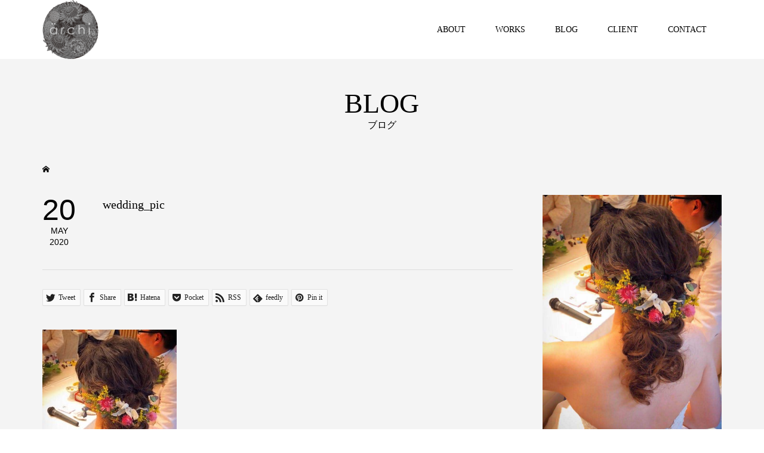

--- FILE ---
content_type: text/html; charset=UTF-8
request_url: https://lab-a.work/wedding_pic-26/
body_size: 11684
content:
<!DOCTYPE html><html dir="ltr" lang="ja" prefix="og: https://ogp.me/ns#"><head ><meta charset="UTF-8"><meta name="description" content="宮崎市の花屋 / 建築空間の植物プロデュースやオーダーメイドのお手伝いを実施しております"><meta name="viewport" content="width=device-width"><title>wedding_pic | 植物Lab archi</title><meta name="robots" content="max-image-preview:large" /><meta name="author" content="admin"/><link rel="canonical" href="https://lab-a.work/wedding_pic-26/" /><meta name="generator" content="All in One SEO (AIOSEO) 4.9.0" /><meta property="og:locale" content="ja_JP" /><meta property="og:site_name" content="植物Lab archi | 宮崎市の花屋 / 建築空間の植物プロデュースやオーダーメイドのお手伝いを実施しております" /><meta property="og:type" content="article" /><meta property="og:title" content="wedding_pic | 植物Lab archi" /><meta property="og:url" content="https://lab-a.work/wedding_pic-26/" /><meta property="article:published_time" content="2020-05-20T05:34:23+00:00" /><meta property="article:modified_time" content="2020-05-20T05:34:23+00:00" /><meta name="twitter:card" content="summary" /><meta name="twitter:title" content="wedding_pic | 植物Lab archi" /> <script type="application/ld+json" class="aioseo-schema">{"@context":"https:\/\/schema.org","@graph":[{"@type":"BreadcrumbList","@id":"https:\/\/lab-a.work\/wedding_pic-26\/#breadcrumblist","itemListElement":[{"@type":"ListItem","@id":"https:\/\/lab-a.work#listItem","position":1,"name":"\u30db\u30fc\u30e0","item":"https:\/\/lab-a.work","nextItem":{"@type":"ListItem","@id":"https:\/\/lab-a.work\/wedding_pic-26\/#listItem","name":"wedding_pic"}},{"@type":"ListItem","@id":"https:\/\/lab-a.work\/wedding_pic-26\/#listItem","position":2,"name":"wedding_pic","previousItem":{"@type":"ListItem","@id":"https:\/\/lab-a.work#listItem","name":"\u30db\u30fc\u30e0"}}]},{"@type":"ItemPage","@id":"https:\/\/lab-a.work\/wedding_pic-26\/#itempage","url":"https:\/\/lab-a.work\/wedding_pic-26\/","name":"wedding_pic | \u690d\u7269Lab archi","inLanguage":"ja","isPartOf":{"@id":"https:\/\/lab-a.work\/#website"},"breadcrumb":{"@id":"https:\/\/lab-a.work\/wedding_pic-26\/#breadcrumblist"},"author":{"@id":"https:\/\/lab-a.work\/author\/admin\/#author"},"creator":{"@id":"https:\/\/lab-a.work\/author\/admin\/#author"},"datePublished":"2020-05-20T14:34:23+09:00","dateModified":"2020-05-20T14:34:23+09:00"},{"@type":"Organization","@id":"https:\/\/lab-a.work\/#organization","name":"\u690d\u7269Lab archi","description":"\u5bae\u5d0e\u5e02\u306e\u82b1\u5c4b \/ \u5efa\u7bc9\u7a7a\u9593\u306e\u690d\u7269\u30d7\u30ed\u30c7\u30e5\u30fc\u30b9\u3084\u30aa\u30fc\u30c0\u30fc\u30e1\u30a4\u30c9\u306e\u304a\u624b\u4f1d\u3044\u3092\u5b9f\u65bd\u3057\u3066\u304a\u308a\u307e\u3059","url":"https:\/\/lab-a.work\/"},{"@type":"Person","@id":"https:\/\/lab-a.work\/author\/admin\/#author","url":"https:\/\/lab-a.work\/author\/admin\/","name":"admin","image":{"@type":"ImageObject","@id":"https:\/\/lab-a.work\/wedding_pic-26\/#authorImage","url":"https:\/\/secure.gravatar.com\/avatar\/88f5e6cc26cf51f0eb4265523bddec8edc82a6f980c46bc84d00e626176b3355?s=96&d=mm&r=g","width":96,"height":96,"caption":"admin"}},{"@type":"WebSite","@id":"https:\/\/lab-a.work\/#website","url":"https:\/\/lab-a.work\/","name":"\u690d\u7269Lab archi","description":"\u5bae\u5d0e\u5e02\u306e\u82b1\u5c4b \/ \u5efa\u7bc9\u7a7a\u9593\u306e\u690d\u7269\u30d7\u30ed\u30c7\u30e5\u30fc\u30b9\u3084\u30aa\u30fc\u30c0\u30fc\u30e1\u30a4\u30c9\u306e\u304a\u624b\u4f1d\u3044\u3092\u5b9f\u65bd\u3057\u3066\u304a\u308a\u307e\u3059","inLanguage":"ja","publisher":{"@id":"https:\/\/lab-a.work\/#organization"}}]}</script> <link rel='dns-prefetch' href='//webfonts.sakura.ne.jp' /><link rel='dns-prefetch' href='//stats.wp.com' /><link rel='preconnect' href='//c0.wp.com' /><link rel="alternate" type="application/rss+xml" title="植物Lab archi &raquo; wedding_pic のコメントのフィード" href="https://lab-a.work/feed/?attachment_id=812" /><link rel="alternate" title="oEmbed (JSON)" type="application/json+oembed" href="https://lab-a.work/wp-json/oembed/1.0/embed?url=https%3A%2F%2Flab-a.work%2Fwedding_pic-26%2F" /><link rel="alternate" title="oEmbed (XML)" type="text/xml+oembed" href="https://lab-a.work/wp-json/oembed/1.0/embed?url=https%3A%2F%2Flab-a.work%2Fwedding_pic-26%2F&#038;format=xml" /> <style id='wp-img-auto-sizes-contain-inline-css' type='text/css'>img:is([sizes=auto i],[sizes^="auto," i]){contain-intrinsic-size:3000px 1500px}
/*# sourceURL=wp-img-auto-sizes-contain-inline-css */</style><style id='wp-block-library-inline-css' type='text/css'>:root{--wp-block-synced-color:#7a00df;--wp-block-synced-color--rgb:122,0,223;--wp-bound-block-color:var(--wp-block-synced-color);--wp-editor-canvas-background:#ddd;--wp-admin-theme-color:#007cba;--wp-admin-theme-color--rgb:0,124,186;--wp-admin-theme-color-darker-10:#006ba1;--wp-admin-theme-color-darker-10--rgb:0,107,160.5;--wp-admin-theme-color-darker-20:#005a87;--wp-admin-theme-color-darker-20--rgb:0,90,135;--wp-admin-border-width-focus:2px}@media (min-resolution:192dpi){:root{--wp-admin-border-width-focus:1.5px}}.wp-element-button{cursor:pointer}:root .has-very-light-gray-background-color{background-color:#eee}:root .has-very-dark-gray-background-color{background-color:#313131}:root .has-very-light-gray-color{color:#eee}:root .has-very-dark-gray-color{color:#313131}:root .has-vivid-green-cyan-to-vivid-cyan-blue-gradient-background{background:linear-gradient(135deg,#00d084,#0693e3)}:root .has-purple-crush-gradient-background{background:linear-gradient(135deg,#34e2e4,#4721fb 50%,#ab1dfe)}:root .has-hazy-dawn-gradient-background{background:linear-gradient(135deg,#faaca8,#dad0ec)}:root .has-subdued-olive-gradient-background{background:linear-gradient(135deg,#fafae1,#67a671)}:root .has-atomic-cream-gradient-background{background:linear-gradient(135deg,#fdd79a,#004a59)}:root .has-nightshade-gradient-background{background:linear-gradient(135deg,#330968,#31cdcf)}:root .has-midnight-gradient-background{background:linear-gradient(135deg,#020381,#2874fc)}:root{--wp--preset--font-size--normal:16px;--wp--preset--font-size--huge:42px}.has-regular-font-size{font-size:1em}.has-larger-font-size{font-size:2.625em}.has-normal-font-size{font-size:var(--wp--preset--font-size--normal)}.has-huge-font-size{font-size:var(--wp--preset--font-size--huge)}.has-text-align-center{text-align:center}.has-text-align-left{text-align:left}.has-text-align-right{text-align:right}.has-fit-text{white-space:nowrap!important}#end-resizable-editor-section{display:none}.aligncenter{clear:both}.items-justified-left{justify-content:flex-start}.items-justified-center{justify-content:center}.items-justified-right{justify-content:flex-end}.items-justified-space-between{justify-content:space-between}.screen-reader-text{border:0;clip-path:inset(50%);height:1px;margin:-1px;overflow:hidden;padding:0;position:absolute;width:1px;word-wrap:normal!important}.screen-reader-text:focus{background-color:#ddd;clip-path:none;color:#444;display:block;font-size:1em;height:auto;left:5px;line-height:normal;padding:15px 23px 14px;text-decoration:none;top:5px;width:auto;z-index:100000}html :where(.has-border-color){border-style:solid}html :where([style*=border-top-color]){border-top-style:solid}html :where([style*=border-right-color]){border-right-style:solid}html :where([style*=border-bottom-color]){border-bottom-style:solid}html :where([style*=border-left-color]){border-left-style:solid}html :where([style*=border-width]){border-style:solid}html :where([style*=border-top-width]){border-top-style:solid}html :where([style*=border-right-width]){border-right-style:solid}html :where([style*=border-bottom-width]){border-bottom-style:solid}html :where([style*=border-left-width]){border-left-style:solid}html :where(img[class*=wp-image-]){height:auto;max-width:100%}:where(figure){margin:0 0 1em}html :where(.is-position-sticky){--wp-admin--admin-bar--position-offset:var(--wp-admin--admin-bar--height,0px)}@media screen and (max-width:600px){html :where(.is-position-sticky){--wp-admin--admin-bar--position-offset:0px}}

/*# sourceURL=wp-block-library-inline-css */</style><style id='global-styles-inline-css' type='text/css'>:root{--wp--preset--aspect-ratio--square: 1;--wp--preset--aspect-ratio--4-3: 4/3;--wp--preset--aspect-ratio--3-4: 3/4;--wp--preset--aspect-ratio--3-2: 3/2;--wp--preset--aspect-ratio--2-3: 2/3;--wp--preset--aspect-ratio--16-9: 16/9;--wp--preset--aspect-ratio--9-16: 9/16;--wp--preset--color--black: #000000;--wp--preset--color--cyan-bluish-gray: #abb8c3;--wp--preset--color--white: #ffffff;--wp--preset--color--pale-pink: #f78da7;--wp--preset--color--vivid-red: #cf2e2e;--wp--preset--color--luminous-vivid-orange: #ff6900;--wp--preset--color--luminous-vivid-amber: #fcb900;--wp--preset--color--light-green-cyan: #7bdcb5;--wp--preset--color--vivid-green-cyan: #00d084;--wp--preset--color--pale-cyan-blue: #8ed1fc;--wp--preset--color--vivid-cyan-blue: #0693e3;--wp--preset--color--vivid-purple: #9b51e0;--wp--preset--gradient--vivid-cyan-blue-to-vivid-purple: linear-gradient(135deg,rgb(6,147,227) 0%,rgb(155,81,224) 100%);--wp--preset--gradient--light-green-cyan-to-vivid-green-cyan: linear-gradient(135deg,rgb(122,220,180) 0%,rgb(0,208,130) 100%);--wp--preset--gradient--luminous-vivid-amber-to-luminous-vivid-orange: linear-gradient(135deg,rgb(252,185,0) 0%,rgb(255,105,0) 100%);--wp--preset--gradient--luminous-vivid-orange-to-vivid-red: linear-gradient(135deg,rgb(255,105,0) 0%,rgb(207,46,46) 100%);--wp--preset--gradient--very-light-gray-to-cyan-bluish-gray: linear-gradient(135deg,rgb(238,238,238) 0%,rgb(169,184,195) 100%);--wp--preset--gradient--cool-to-warm-spectrum: linear-gradient(135deg,rgb(74,234,220) 0%,rgb(151,120,209) 20%,rgb(207,42,186) 40%,rgb(238,44,130) 60%,rgb(251,105,98) 80%,rgb(254,248,76) 100%);--wp--preset--gradient--blush-light-purple: linear-gradient(135deg,rgb(255,206,236) 0%,rgb(152,150,240) 100%);--wp--preset--gradient--blush-bordeaux: linear-gradient(135deg,rgb(254,205,165) 0%,rgb(254,45,45) 50%,rgb(107,0,62) 100%);--wp--preset--gradient--luminous-dusk: linear-gradient(135deg,rgb(255,203,112) 0%,rgb(199,81,192) 50%,rgb(65,88,208) 100%);--wp--preset--gradient--pale-ocean: linear-gradient(135deg,rgb(255,245,203) 0%,rgb(182,227,212) 50%,rgb(51,167,181) 100%);--wp--preset--gradient--electric-grass: linear-gradient(135deg,rgb(202,248,128) 0%,rgb(113,206,126) 100%);--wp--preset--gradient--midnight: linear-gradient(135deg,rgb(2,3,129) 0%,rgb(40,116,252) 100%);--wp--preset--font-size--small: 13px;--wp--preset--font-size--medium: 20px;--wp--preset--font-size--large: 36px;--wp--preset--font-size--x-large: 42px;--wp--preset--spacing--20: 0.44rem;--wp--preset--spacing--30: 0.67rem;--wp--preset--spacing--40: 1rem;--wp--preset--spacing--50: 1.5rem;--wp--preset--spacing--60: 2.25rem;--wp--preset--spacing--70: 3.38rem;--wp--preset--spacing--80: 5.06rem;--wp--preset--shadow--natural: 6px 6px 9px rgba(0, 0, 0, 0.2);--wp--preset--shadow--deep: 12px 12px 50px rgba(0, 0, 0, 0.4);--wp--preset--shadow--sharp: 6px 6px 0px rgba(0, 0, 0, 0.2);--wp--preset--shadow--outlined: 6px 6px 0px -3px rgb(255, 255, 255), 6px 6px rgb(0, 0, 0);--wp--preset--shadow--crisp: 6px 6px 0px rgb(0, 0, 0);}:where(.is-layout-flex){gap: 0.5em;}:where(.is-layout-grid){gap: 0.5em;}body .is-layout-flex{display: flex;}.is-layout-flex{flex-wrap: wrap;align-items: center;}.is-layout-flex > :is(*, div){margin: 0;}body .is-layout-grid{display: grid;}.is-layout-grid > :is(*, div){margin: 0;}:where(.wp-block-columns.is-layout-flex){gap: 2em;}:where(.wp-block-columns.is-layout-grid){gap: 2em;}:where(.wp-block-post-template.is-layout-flex){gap: 1.25em;}:where(.wp-block-post-template.is-layout-grid){gap: 1.25em;}.has-black-color{color: var(--wp--preset--color--black) !important;}.has-cyan-bluish-gray-color{color: var(--wp--preset--color--cyan-bluish-gray) !important;}.has-white-color{color: var(--wp--preset--color--white) !important;}.has-pale-pink-color{color: var(--wp--preset--color--pale-pink) !important;}.has-vivid-red-color{color: var(--wp--preset--color--vivid-red) !important;}.has-luminous-vivid-orange-color{color: var(--wp--preset--color--luminous-vivid-orange) !important;}.has-luminous-vivid-amber-color{color: var(--wp--preset--color--luminous-vivid-amber) !important;}.has-light-green-cyan-color{color: var(--wp--preset--color--light-green-cyan) !important;}.has-vivid-green-cyan-color{color: var(--wp--preset--color--vivid-green-cyan) !important;}.has-pale-cyan-blue-color{color: var(--wp--preset--color--pale-cyan-blue) !important;}.has-vivid-cyan-blue-color{color: var(--wp--preset--color--vivid-cyan-blue) !important;}.has-vivid-purple-color{color: var(--wp--preset--color--vivid-purple) !important;}.has-black-background-color{background-color: var(--wp--preset--color--black) !important;}.has-cyan-bluish-gray-background-color{background-color: var(--wp--preset--color--cyan-bluish-gray) !important;}.has-white-background-color{background-color: var(--wp--preset--color--white) !important;}.has-pale-pink-background-color{background-color: var(--wp--preset--color--pale-pink) !important;}.has-vivid-red-background-color{background-color: var(--wp--preset--color--vivid-red) !important;}.has-luminous-vivid-orange-background-color{background-color: var(--wp--preset--color--luminous-vivid-orange) !important;}.has-luminous-vivid-amber-background-color{background-color: var(--wp--preset--color--luminous-vivid-amber) !important;}.has-light-green-cyan-background-color{background-color: var(--wp--preset--color--light-green-cyan) !important;}.has-vivid-green-cyan-background-color{background-color: var(--wp--preset--color--vivid-green-cyan) !important;}.has-pale-cyan-blue-background-color{background-color: var(--wp--preset--color--pale-cyan-blue) !important;}.has-vivid-cyan-blue-background-color{background-color: var(--wp--preset--color--vivid-cyan-blue) !important;}.has-vivid-purple-background-color{background-color: var(--wp--preset--color--vivid-purple) !important;}.has-black-border-color{border-color: var(--wp--preset--color--black) !important;}.has-cyan-bluish-gray-border-color{border-color: var(--wp--preset--color--cyan-bluish-gray) !important;}.has-white-border-color{border-color: var(--wp--preset--color--white) !important;}.has-pale-pink-border-color{border-color: var(--wp--preset--color--pale-pink) !important;}.has-vivid-red-border-color{border-color: var(--wp--preset--color--vivid-red) !important;}.has-luminous-vivid-orange-border-color{border-color: var(--wp--preset--color--luminous-vivid-orange) !important;}.has-luminous-vivid-amber-border-color{border-color: var(--wp--preset--color--luminous-vivid-amber) !important;}.has-light-green-cyan-border-color{border-color: var(--wp--preset--color--light-green-cyan) !important;}.has-vivid-green-cyan-border-color{border-color: var(--wp--preset--color--vivid-green-cyan) !important;}.has-pale-cyan-blue-border-color{border-color: var(--wp--preset--color--pale-cyan-blue) !important;}.has-vivid-cyan-blue-border-color{border-color: var(--wp--preset--color--vivid-cyan-blue) !important;}.has-vivid-purple-border-color{border-color: var(--wp--preset--color--vivid-purple) !important;}.has-vivid-cyan-blue-to-vivid-purple-gradient-background{background: var(--wp--preset--gradient--vivid-cyan-blue-to-vivid-purple) !important;}.has-light-green-cyan-to-vivid-green-cyan-gradient-background{background: var(--wp--preset--gradient--light-green-cyan-to-vivid-green-cyan) !important;}.has-luminous-vivid-amber-to-luminous-vivid-orange-gradient-background{background: var(--wp--preset--gradient--luminous-vivid-amber-to-luminous-vivid-orange) !important;}.has-luminous-vivid-orange-to-vivid-red-gradient-background{background: var(--wp--preset--gradient--luminous-vivid-orange-to-vivid-red) !important;}.has-very-light-gray-to-cyan-bluish-gray-gradient-background{background: var(--wp--preset--gradient--very-light-gray-to-cyan-bluish-gray) !important;}.has-cool-to-warm-spectrum-gradient-background{background: var(--wp--preset--gradient--cool-to-warm-spectrum) !important;}.has-blush-light-purple-gradient-background{background: var(--wp--preset--gradient--blush-light-purple) !important;}.has-blush-bordeaux-gradient-background{background: var(--wp--preset--gradient--blush-bordeaux) !important;}.has-luminous-dusk-gradient-background{background: var(--wp--preset--gradient--luminous-dusk) !important;}.has-pale-ocean-gradient-background{background: var(--wp--preset--gradient--pale-ocean) !important;}.has-electric-grass-gradient-background{background: var(--wp--preset--gradient--electric-grass) !important;}.has-midnight-gradient-background{background: var(--wp--preset--gradient--midnight) !important;}.has-small-font-size{font-size: var(--wp--preset--font-size--small) !important;}.has-medium-font-size{font-size: var(--wp--preset--font-size--medium) !important;}.has-large-font-size{font-size: var(--wp--preset--font-size--large) !important;}.has-x-large-font-size{font-size: var(--wp--preset--font-size--x-large) !important;}
/*# sourceURL=global-styles-inline-css */</style><style id='classic-theme-styles-inline-css' type='text/css'>/*! This file is auto-generated */
.wp-block-button__link{color:#fff;background-color:#32373c;border-radius:9999px;box-shadow:none;text-decoration:none;padding:calc(.667em + 2px) calc(1.333em + 2px);font-size:1.125em}.wp-block-file__button{background:#32373c;color:#fff;text-decoration:none}
/*# sourceURL=/wp-includes/css/classic-themes.min.css */</style><link rel='stylesheet' id='contact-form-7-css' href='https://lab-a.work/wp-content/cache/autoptimize/autoptimize_single_64ac31699f5326cb3c76122498b76f66.php?ver=6.1.3' type='text/css' media='all' /><link rel='stylesheet' id='famous-style-css' href='https://lab-a.work/wp-content/cache/autoptimize/autoptimize_single_acefa56273e5680e66e13ab88223a9ab.php?ver=1.5.2' type='text/css' media='all' /> <script type="text/javascript" src="https://lab-a.work/wp-includes/js/jquery/jquery.min.js?ver=3.7.1" id="jquery-core-js"></script> <script defer type="text/javascript" src="https://lab-a.work/wp-includes/js/jquery/jquery-migrate.min.js?ver=3.4.1" id="jquery-migrate-js"></script> <script defer type="text/javascript" src="//webfonts.sakura.ne.jp/js/sakurav3.js?fadein=0&amp;ver=3.1.4" id="typesquare_std-js"></script> <link rel="https://api.w.org/" href="https://lab-a.work/wp-json/" /><link rel="alternate" title="JSON" type="application/json" href="https://lab-a.work/wp-json/wp/v2/media/812" /><link rel="EditURI" type="application/rsd+xml" title="RSD" href="https://lab-a.work/xmlrpc.php?rsd" /><meta name="generator" content="WordPress 6.9" /><link rel='shortlink' href='https://lab-a.work/?p=812' /><style>img#wpstats{display:none}</style><style>.p-button:hover, .p-category-item:hover, .p-entry-works__pager .p-pager__item a:hover, .c-comment__form-submit:hover, c-comment__password-protected, .c-pw__btn--register, .c-pw__btn { background-color: #000000; }
.c-comment__tab-item.is-active a, .c-comment__tab-item a:hover, .c-comment__tab-item.is-active p { background-color: #000000; border-color: #000000; }
.c-comment__tab-item.is-active a:after, .c-comment__tab-item.is-active p:after { border-top-color: #000000; }
.p-breadcrumb__item a:hover, .p-social-nav a:hover, .p-gallery-modal__button:hover, .p-modal-cta__close:hover, .p-index-archive__item-category:hover, .p-widget-categories .toggle-children:hover, .p-widget .searchform #searchsubmit:hover, .p-widget-search .p-widget-search__submit:hover, .slick-arrow:hover { color: #020100; }
.p-button, .p-pagetop a, .p-category-item, .p-page-links > span, .p-pager__item .current, .p-page-links a:hover, .p-pager__item a:hover, .p-works-gallery__filter-item.is-active span, .slick-dots li.slick-active button, .slick-dots li:hover button { background-color: #020100; }
.p-headline, .p-widget__title { border-color: #020100; }
a:hover, .p-entry__body a:hover, .custom-html-widget a:hover, .p-author__box a:hover, a:hover .p-article__title, .p-entry-nav a:hover, .p-works-gallery__filter-item:hover span, .p-entry__body .pb_simple_table a:hover { color: #999999; }
.p-pagetop a:hover { background-color: #999999; }
.p-entry__body a, .custom-html-widget a { color: #005659; }
body, input, textarea { font-family: "Times New Roman", "游明朝", "Yu Mincho", "游明朝体", "YuMincho", "ヒラギノ明朝 Pro W3", "Hiragino Mincho Pro", "HiraMinProN-W3", "HGS明朝E", "ＭＳ Ｐ明朝", "MS PMincho", serif; }
.p-logo, .p-page-header__title, .p-entry-works__title, .p-modal-cta__catch, .p-header-content__catch, .p-header-content__desc, .p-cb__item-headline, .p-index-about__image-label {
font-family: "Times New Roman", "游明朝", "Yu Mincho", "游明朝体", "YuMincho", "ヒラギノ明朝 Pro W3", "Hiragino Mincho Pro", "HiraMinProN-W3", "HGS明朝E", "ＭＳ Ｐ明朝", "MS PMincho", serif;
font-weight: 500;
}
.c-load--type1 { border: 3px solid rgba(153, 153, 153, 0.2); border-top-color: #000000; }
.p-hover-effect--type1:hover img { -webkit-transform: scale(1.2) rotate(2deg); -moz-transform: scale(1.2) rotate(2deg); -ms-transform: scale(1.2) rotate(2deg); transform: scale(1.2) rotate(2deg); }
.p-hover-effect--type2 img { margin-left: -8px; }
.p-hover-effect--type2:hover img { margin-left: 8px; }
.p-hover-effect--type2:hover .p-hover-effect__image { background: #000000; }
.p-hover-effect--type2:hover img { opacity: 0.5 }
.p-hover-effect--type3:hover .p-hover-effect__image { background: #000000; }
.p-hover-effect--type3:hover img { opacity: 0.5; }
.p-entry__title { font-size: 20px; }
.p-entry__title, .p-article-post__title { color: #000000; }
.p-entry__body { font-size: 14px; }
.p-entry__body, .p-entry__body .pb_simple_table a { color: #000000; }
.p-entry-information__title { font-size: 30px; }
.p-entry-information__title, .p-article-information__title { color: #000000; }
.p-entry-information__body, .p-entry-information__body .pb_simple_table a { color: #000000; font-size: 16px; }
.p-entry-works__title { color: #000000; font-size: 40px; }
.p-entry-works__body { color: #000000; font-size: 14px; }
.p-gallery-modal__overlay { background: rgba(0, 0, 0, 0.5); }
.p-article-voice__title { color: #000000; font-size: 16px; }
.p-entry-voice__body { color: #000000; font-size: 14px; }
.l-header__bar { background: rgba(255, 255, 255, 1); }
body.l-header__fix .is-header-fixed .l-header__bar { background: rgba(255, 255, 255, 0.8); }
.p-header__logo--text { font-size: 30px; }
.p-footer__logo--text { font-size: 30px; }
.l-header a, .p-global-nav a { color: #000000; }
.p-global-nav .sub-menu { background-color: #000000; }
.p-global-nav .sub-menu a { color: #ffffff; }
.p-global-nav .sub-menu a:hover, .p-global-nav .sub-menu .current-menu-item > a { background-color: #00374f; color: #ffffff; }
.p-footer-info, .p-footer__logo--text a { color: #000000; }
.p-footer-info.has-bg-image::after { background-color: rgba(255,255,255, 0.8); }
.p-footer-info__desc { font-size: 11px; }
.p-footer-info .p-social-nav a { color: #000000; }
.p-footer-info .p-social-nav a:hover { color: #005659; }
.p-footer-nav__container { background-color: #ffffff; }
.p-footer-nav, .p-footer-nav li a { color: #000000; }
.p-footer-nav li a:hover { color: #005659; }
.p-copyright { background-color: #000000; color: #ffffff; }
@media (min-width: 1200px) {
	.p-global-nav a:hover, .p-global-nav > li:hover > a, .p-global-nav > li.current-menu-item > a, .p-global-nav > li.is-active > a { color: #005659; }
}
@media only screen and (max-width: 1199px) {
	.l-header__bar { background-color: rgba(255, 255, 255, 1); }
	.p-header__logo--text { font-size: 24px; }
	.p-global-nav { background-color: rgba(0,0,0, 1); }
	.p-global-nav a { color: #ffffff; }
	.p-global-nav a:hover, .p-global-nav .current-menu-item > a { background-color: rgba(0,55,79, 1); color: #ffffff; }
}
@media only screen and (max-width: 991px) {
	.p-footer__logo--text { font-size: 24px; }
	.p-footer-info__desc { font-size: 11px; }
	.p-entry__title { font-size: 15px; }
	.p-entry__body { font-size: 12px; }
	.p-entry-information__title { font-size: 18px; }
	.p-entry-information__body { font-size: 14px; }
	.p-entry-works__title { font-size: 25px; }
	.p-entry-works__body { font-size: 10px; }
	.p-article-voice__title { font-size: 16px; }
	.p-entry-voice__body { font-size: 14px; }
}</style><style type="text/css">.p-modal-cta { background-color: rgba(0, 0, 0, 0.6); }</style><style type="text/css"></style><link rel="icon" href="https://lab-a.work/wp-content/uploads/2020/05/cropped-logo-32x32.jpg" sizes="32x32" /><link rel="icon" href="https://lab-a.work/wp-content/uploads/2020/05/cropped-logo-192x192.jpg" sizes="192x192" /><link rel="apple-touch-icon" href="https://lab-a.work/wp-content/uploads/2020/05/cropped-logo-180x180.jpg" /><meta name="msapplication-TileImage" content="https://lab-a.work/wp-content/uploads/2020/05/cropped-logo-270x270.jpg" /></head><body class="attachment wp-singular attachment-template-default single single-attachment postid-812 attachmentid-812 attachment-jpeg wp-theme-famous_tcd064 l-sidebar--type2 l-header--type2 l-header--type2--mobile l-header__fix l-header__fix--mobile"><header id="js-header" class="l-header"><div class="l-header__bar p-header__bar"><div class="p-header__bar__inner l-inner"><div class="p-logo p-header__logo p-header__logo--retina"> <a href="https://lab-a.work/"><img src="https://lab-a.work/wp-content/uploads/2020/05/archi_logo.png" alt="植物Lab archi" width="94"></a></div><div class="p-logo p-header__logo--mobile p-header__logo--retina"> <a href="https://lab-a.work/"><img src="https://lab-a.work/wp-content/uploads/2020/05/archi_logo.png" alt="植物Lab archi" width="94"></a></div> <a href="#" id="js-menu-button" class="p-menu-button c-menu-button"></a><nav class="p-global-nav__container"><ul id="js-global-nav" class="p-global-nav"><li id="menu-item-91" class="menu-item menu-item-type-post_type menu-item-object-page menu-item-91"><a href="https://lab-a.work/about-archi/">ABOUT<span></span></a></li><li id="menu-item-31" class="menu-item menu-item-type-custom menu-item-object-custom menu-item-31"><a href="https://lab-a.work/works/">WORKS<span></span></a></li><li id="menu-item-32" class="menu-item menu-item-type-custom menu-item-object-custom menu-item-32"><a href="https://lab-a.work/blog/">BLOG<span></span></a></li><li id="menu-item-33" class="menu-item menu-item-type-custom menu-item-object-custom menu-item-33"><a href="https://lab-a.work/voice/">CLIENT<span></span></a></li><li id="menu-item-129" class="menu-item menu-item-type-post_type menu-item-object-page menu-item-129"><a href="https://lab-a.work/contact/">CONTACT<span></span></a></li></ul></nav></div></div></header><main class="l-main"><header id="js-page-header" class="p-page-header"><div class="p-page-header__inner l-inner"><h1 class="p-page-header__title">BLOG</h1><p class="p-page-header__desc">ブログ</p></div></header><div class="p-breadcrumb c-breadcrumb"><ul class="p-breadcrumb__inner c-breadcrumb__inner l-inner" itemscope itemtype="http://schema.org/BreadcrumbList"><li class="p-breadcrumb__item c-breadcrumb__item p-breadcrumb__item--home c-breadcrumb__item--home" itemprop="itemListElement" itemscope itemtype="http://schema.org/ListItem"> <a href="https://lab-a.work/" itemprop="item"><span itemprop="name">HOME</span></a><meta itemprop="position" content="1" /></li></ul></div><div class="l-inner l-2columns"><article class="p-entry l-primary"><div class="p-entry__date_title"> <time class="p-entry__date p-article__date" datetime="2020-05-20T14:34:23+09:00"><span class="p-article__date-day">20</span><span class="p-article__date-month">May</span><span class="p-article__date-year">2020</span></time><h1 class="p-entry__title">wedding_pic</h1></div><div class="p-entry__inner"><ul class="p-entry__share c-share u-clearfix c-share--sm c-share--mono"><li class="c-share__btn c-share__btn--twitter"> <a href="http://twitter.com/share?text=wedding_pic&url=https%3A%2F%2Flab-a.work%2Fwedding_pic-26%2F&via=&tw_p=tweetbutton&related=" onclick="javascript:window.open(this.href, '', 'menubar=no,toolbar=no,resizable=yes,scrollbars=yes,height=400,width=600');return false;"> <i class="c-share__icn c-share__icn--twitter"></i> <span class="c-share__title">Tweet</span> </a></li><li class="c-share__btn c-share__btn--facebook"> <a href="//www.facebook.com/sharer/sharer.php?u=https://lab-a.work/wedding_pic-26/&amp;t=wedding_pic" rel="nofollow" target="_blank"> <i class="c-share__icn c-share__icn--facebook"></i> <span class="c-share__title">Share</span> </a></li><li class="c-share__btn c-share__btn--hatebu"> <a href="http://b.hatena.ne.jp/add?mode=confirm&url=https%3A%2F%2Flab-a.work%2Fwedding_pic-26%2F" onclick="javascript:window.open(this.href, '', 'menubar=no,toolbar=no,resizable=yes,scrollbars=yes,height=400,width=510');return false;"> <i class="c-share__icn c-share__icn--hatebu"></i> <span class="c-share__title">Hatena</span> </a></li><li class="c-share__btn c-share__btn--pocket"> <a href="http://getpocket.com/edit?url=https%3A%2F%2Flab-a.work%2Fwedding_pic-26%2F&title=wedding_pic" target="_blank"> <i class="c-share__icn c-share__icn--pocket"></i> <span class="c-share__title">Pocket</span> </a></li><li class="c-share__btn c-share__btn--rss"> <a href="https://lab-a.work/feed/" target="_blank"> <i class="c-share__icn c-share__icn--rss"></i> <span class="c-share__title">RSS</span> </a></li><li class="c-share__btn c-share__btn--feedly"> <a href="http://feedly.com/index.html#subscription/feed/https://lab-a.work/feed/" target="_blank"> <i class="c-share__icn c-share__icn--feedly"></i> <span class="c-share__title">feedly</span> </a></li><li class="c-share__btn c-share__btn--pinterest"> <a href="https://www.pinterest.com/pin/create/button/?url=https%3A%2F%2Flab-a.work%2Fwedding_pic-26%2F&media=https://lab-a.work/wp-content/uploads/2020/05/wedding_pic-25.jpg&description=wedding_pic" rel="nofollow" target="_blank"> <i class="c-share__icn c-share__icn--pinterest"></i> <span class="c-share__title">Pin it</span> </a></li></ul><div class="p-entry__body"><p class="attachment"><a href='https://lab-a.work/wp-content/uploads/2020/05/wedding_pic-25.jpg'><img fetchpriority="high" decoding="async" width="225" height="300" src="https://lab-a.work/wp-content/uploads/2020/05/wedding_pic-25-225x300.jpg" class="attachment-medium size-medium" alt="" /></a></p></div><ul class="p-entry__share c-share u-clearfix c-share--sm c-share--mono"><li class="c-share__btn c-share__btn--twitter"> <a href="http://twitter.com/share?text=wedding_pic&url=https%3A%2F%2Flab-a.work%2Fwedding_pic-26%2F&via=&tw_p=tweetbutton&related=" onclick="javascript:window.open(this.href, '', 'menubar=no,toolbar=no,resizable=yes,scrollbars=yes,height=400,width=600');return false;"> <i class="c-share__icn c-share__icn--twitter"></i> <span class="c-share__title">Tweet</span> </a></li><li class="c-share__btn c-share__btn--facebook"> <a href="//www.facebook.com/sharer/sharer.php?u=https://lab-a.work/wedding_pic-26/&amp;t=wedding_pic" rel="nofollow" target="_blank"> <i class="c-share__icn c-share__icn--facebook"></i> <span class="c-share__title">Share</span> </a></li><li class="c-share__btn c-share__btn--hatebu"> <a href="http://b.hatena.ne.jp/add?mode=confirm&url=https%3A%2F%2Flab-a.work%2Fwedding_pic-26%2F" onclick="javascript:window.open(this.href, '', 'menubar=no,toolbar=no,resizable=yes,scrollbars=yes,height=400,width=510');return false;"> <i class="c-share__icn c-share__icn--hatebu"></i> <span class="c-share__title">Hatena</span> </a></li><li class="c-share__btn c-share__btn--pocket"> <a href="http://getpocket.com/edit?url=https%3A%2F%2Flab-a.work%2Fwedding_pic-26%2F&title=wedding_pic" target="_blank"> <i class="c-share__icn c-share__icn--pocket"></i> <span class="c-share__title">Pocket</span> </a></li><li class="c-share__btn c-share__btn--rss"> <a href="https://lab-a.work/feed/" target="_blank"> <i class="c-share__icn c-share__icn--rss"></i> <span class="c-share__title">RSS</span> </a></li><li class="c-share__btn c-share__btn--feedly"> <a href="http://feedly.com/index.html#subscription/feed/https://lab-a.work/feed/" target="_blank"> <i class="c-share__icn c-share__icn--feedly"></i> <span class="c-share__title">feedly</span> </a></li><li class="c-share__btn c-share__btn--pinterest"> <a href="https://www.pinterest.com/pin/create/button/?url=https%3A%2F%2Flab-a.work%2Fwedding_pic-26%2F&media=https://lab-a.work/wp-content/uploads/2020/05/wedding_pic-25.jpg&description=wedding_pic" rel="nofollow" target="_blank"> <i class="c-share__icn c-share__icn--pinterest"></i> <span class="c-share__title">Pin it</span> </a></li></ul><ul class="p-entry__meta c-meta-box u-clearfix"><li class="c-meta-box__item c-meta-box__item--category"></li><li class="c-meta-box__item c-meta-box__item--comment">コメント: <a href="#comment_headline">0</a></li></ul></div><section class="p-entry__related"><h2 class="p-headline">関連記事一覧</h2><div class="p-entry__related-items"><article class="p-entry__related-item"> <a class="p-hover-effect--type1" href="https://lab-a.work/zeitaku-na-shigoto/"><div class="p-entry__related-item__thumbnail p-hover-effect__image js-object-fit-cover"> <img width="550" height="380" src="https://lab-a.work/wp-content/uploads/2021/05/archi20210522-550x380.jpg" class="attachment-size2 size-size2 wp-post-image" alt="" decoding="async" /></div><h3 class="p-entry__related-item__title p-article__title">贅沢な仕事</h3> </a></article><article class="p-entry__related-item"> <a class="p-hover-effect--type1" href="https://lab-a.work/inori/"><div class="p-entry__related-item__thumbnail p-hover-effect__image js-object-fit-cover"> <img width="550" height="380" src="https://lab-a.work/wp-content/uploads/2020/10/archi20201025_01-550x380.jpg" class="attachment-size2 size-size2 wp-post-image" alt="" decoding="async" /></div><h3 class="p-entry__related-item__title p-article__title">祈り</h3> </a></article><article class="p-entry__related-item"> <a class="p-hover-effect--type1" href="https://lab-a.work/junkan/"><div class="p-entry__related-item__thumbnail p-hover-effect__image js-object-fit-cover"> <img width="550" height="380" src="https://lab-a.work/wp-content/uploads/2020/09/archi_20200911_01-550x380.jpg" class="attachment-size2 size-size2 wp-post-image" alt="" decoding="async" loading="lazy" /></div><h3 class="p-entry__related-item__title p-article__title">循環</h3> </a></article><article class="p-entry__related-item"> <a class="p-hover-effect--type1" href="https://lab-a.work/shigeki/"><div class="p-entry__related-item__thumbnail p-hover-effect__image js-object-fit-cover"> <img width="550" height="380" src="https://lab-a.work/wp-content/uploads/2020/06/20200614_01-550x380.jpg" class="attachment-size2 size-size2 wp-post-image" alt="" decoding="async" loading="lazy" /></div><h3 class="p-entry__related-item__title p-article__title">刺激</h3> </a></article><article class="p-entry__related-item"> <a class="p-hover-effect--type1" href="https://lab-a.work/kimochi-hitotsu/"><div class="p-entry__related-item__thumbnail p-hover-effect__image js-object-fit-cover"> <img width="550" height="380" src="https://lab-a.work/wp-content/uploads/2020/08/archi20200831_01-550x380.jpg" class="attachment-size2 size-size2 wp-post-image" alt="" decoding="async" loading="lazy" /></div><h3 class="p-entry__related-item__title p-article__title">気持ちひとつで変わる世界</h3> </a></article><article class="p-entry__related-item"> <a class="p-hover-effect--type1" href="https://lab-a.work/fuyunohana-ichirin/"><div class="p-entry__related-item__thumbnail p-hover-effect__image js-object-fit-cover"> <img width="550" height="380" src="https://lab-a.work/wp-content/uploads/2020/11/archi20201123_01-1-550x380.jpg" class="attachment-size2 size-size2 wp-post-image" alt="" decoding="async" loading="lazy" /></div><h3 class="p-entry__related-item__title p-article__title">冬の花、1輪</h3> </a></article></div></section><div class="c-comment"><ul id="js-comment__tab" class="c-comment__tab"><li class="c-comment__tab-item is-active"><p>コメント ( 0 )</p></li><li class="c-comment__tab-item"><p>トラックバックは利用できません。</p></li></ul><div id="js-comment-area"><ol id="comments" class="c-comment__list"><li class="c-comment__list-item"><div class="c-comment__item-body"><p>この記事へのコメントはありません。</p></div></li></ol></div><fieldset id="respond" class="c-comment__form-wrapper"><div class="c-comment__cancel"> <a rel="nofollow" id="cancel-comment-reply-link" href="/wedding_pic-26/#respond" style="display:none;">返信をキャンセルする。</a></div><form action="https://lab-a.work/wp-comments-post.php" class="c-comment__form" method="post"><div class="c-comment__input"> <label><span class="c-comment__label-text">名前 ( 必須 )</span><input type="text" name="author" value="" tabindex="1" aria-required="true"></label></div><div class="c-comment__input"> <label><span class="c-comment__label-text">E-MAIL ( 必須 ) ※ 公開されません</span><input type="text" name="email" value="" tabindex="2" aria-required="true"></label></div><div class="c-comment__input"> <label><span class="c-comment__label-text">URL</span><input type="text" name="url" value="" tabindex="3"></label></div><div class="c-comment__input"><textarea id="js-comment__textarea" name="comment" tabindex="4"></textarea></div><p style="display: none;"><input type="hidden" id="akismet_comment_nonce" name="akismet_comment_nonce" value="a7f55ac3ad" /></p><p style="display: none !important;" class="akismet-fields-container" data-prefix="ak_"><label>&#916;<textarea name="ak_hp_textarea" cols="45" rows="8" maxlength="100"></textarea></label><input type="hidden" id="ak_js_1" name="ak_js" value="231"/><script defer src="[data-uri]"></script></p> <input type="submit" class="c-comment__form-submit p-button" tabindex="5" value="コメントをする"><div class="c-comment__form-hidden"> <input type='hidden' name='comment_post_ID' value='812' id='comment_post_ID' /> <input type='hidden' name='comment_parent' id='comment_parent' value='0' /></div></form></fieldset></div></article><aside class="p-sidebar l-secondary"><div class="p-widget p-widget-sidebar tcdw_ad_widget" id="tcdw_ad_widget-2"> <a href="" target="_blank"><img src="https://lab-a.work/wp-content/uploads/2020/05/wedding_pic-25.jpg" alt=""></a></div><div class="p-widget p-widget-sidebar styled_post_list_tab_widget" id="styled_post_list_tab_widget-2"><ul class="p-widget-list"><li class="p-widget-list__item"> <a class="p-hover-effect--type1 u-clearfix" href="https://lab-a.work/jibun-wo-shinjiru/"><div class="p-widget-list__item-thumbnail p-hover-effect__image"><img width="300" height="300" src="https://lab-a.work/wp-content/uploads/2021/10/archi20211027-300x300.jpg" class="attachment-size1 size-size1 wp-post-image" alt="" decoding="async" loading="lazy" /></div><div class="p-widget-list__item-info"><h3 class="p-widget-list__item-title p-article-post__title p-article__title">自分を信じる</h3><p class="p-widget-list__item-meta"><time class="p-widget-list__item-date p-article__date" datetime="2021-10-27">2021.10.27</time><span class="p-widget-list__item-category p-article__category">雑記</span></p></div> </a></li><li class="p-widget-list__item"> <a class="p-hover-effect--type1 u-clearfix" href="https://lab-a.work/egao-no-tane/"><div class="p-widget-list__item-thumbnail p-hover-effect__image"><img width="300" height="300" src="https://lab-a.work/wp-content/uploads/2021/09/archi20210902-300x300.jpg" class="attachment-size1 size-size1 wp-post-image" alt="" decoding="async" loading="lazy" /></div><div class="p-widget-list__item-info"><h3 class="p-widget-list__item-title p-article-post__title p-article__title">笑顔の種を蒔こう</h3><p class="p-widget-list__item-meta"><time class="p-widget-list__item-date p-article__date" datetime="2021-09-02">2021.09.02</time><span class="p-widget-list__item-category p-article__category">雑記</span></p></div> </a></li><li class="p-widget-list__item"> <a class="p-hover-effect--type1 u-clearfix" href="https://lab-a.work/kokoro-wo-hiraku/"><div class="p-widget-list__item-thumbnail p-hover-effect__image"><img width="300" height="300" src="https://lab-a.work/wp-content/uploads/2021/08/archi20210804-300x300.jpg" class="attachment-size1 size-size1 wp-post-image" alt="" decoding="async" loading="lazy" /></div><div class="p-widget-list__item-info"><h3 class="p-widget-list__item-title p-article-post__title p-article__title">心を開く</h3><p class="p-widget-list__item-meta"><time class="p-widget-list__item-date p-article__date" datetime="2021-08-04">2021.08.04</time><span class="p-widget-list__item-category p-article__category">雑記</span></p></div> </a></li><li class="p-widget-list__item"> <a class="p-hover-effect--type1 u-clearfix" href="https://lab-a.work/hyousou-ni-torawarenai/"><div class="p-widget-list__item-thumbnail p-hover-effect__image"><img width="300" height="300" src="https://lab-a.work/wp-content/uploads/2021/07/archi20210719-300x300.jpg" class="attachment-size1 size-size1 wp-post-image" alt="" decoding="async" loading="lazy" /></div><div class="p-widget-list__item-info"><h3 class="p-widget-list__item-title p-article-post__title p-article__title">表層に捉われない</h3><p class="p-widget-list__item-meta"><time class="p-widget-list__item-date p-article__date" datetime="2021-07-19">2021.07.19</time><span class="p-widget-list__item-category p-article__category">雑記</span></p></div> </a></li><li class="p-widget-list__item"> <a class="p-hover-effect--type1 u-clearfix" href="https://lab-a.work/loveletter-wo-anatani/"><div class="p-widget-list__item-thumbnail p-hover-effect__image"><img width="300" height="300" src="https://lab-a.work/wp-content/uploads/2021/06/archi20210623-300x300.jpg" class="attachment-size1 size-size1 wp-post-image" alt="" decoding="async" loading="lazy" /></div><div class="p-widget-list__item-info"><h3 class="p-widget-list__item-title p-article-post__title p-article__title">Love letterをあなたに</h3><p class="p-widget-list__item-meta"><time class="p-widget-list__item-date p-article__date" datetime="2021-06-23">2021.06.23</time><span class="p-widget-list__item-category p-article__category">雑記</span></p></div> </a></li></ul></div><div class="p-widget p-widget-sidebar tcdw_archive_list_widget" id="tcdw_archive_list_widget-2"><div class="p-dropdown"><div class="p-dropdown__title">月を選択</div><ul class="p-dropdown__list"><li><a href='https://lab-a.work/2021/10/'>2021年10月</a></li><li><a href='https://lab-a.work/2021/09/'>2021年9月</a></li><li><a href='https://lab-a.work/2021/08/'>2021年8月</a></li><li><a href='https://lab-a.work/2021/07/'>2021年7月</a></li><li><a href='https://lab-a.work/2021/06/'>2021年6月</a></li><li><a href='https://lab-a.work/2021/05/'>2021年5月</a></li><li><a href='https://lab-a.work/2021/04/'>2021年4月</a></li><li><a href='https://lab-a.work/2021/03/'>2021年3月</a></li><li><a href='https://lab-a.work/2021/02/'>2021年2月</a></li><li><a href='https://lab-a.work/2021/01/'>2021年1月</a></li><li><a href='https://lab-a.work/2020/12/'>2020年12月</a></li><li><a href='https://lab-a.work/2020/11/'>2020年11月</a></li><li><a href='https://lab-a.work/2020/10/'>2020年10月</a></li><li><a href='https://lab-a.work/2020/09/'>2020年9月</a></li><li><a href='https://lab-a.work/2020/08/'>2020年8月</a></li><li><a href='https://lab-a.work/2020/07/'>2020年7月</a></li><li><a href='https://lab-a.work/2020/06/'>2020年6月</a></li><li><a href='https://lab-a.work/2020/05/'>2020年5月</a></li></ul></div></div><div class="p-widget p-widget-sidebar google_search_widget" id="google_search_widget-2"><div class="p-widget-search"><form action="https://cse.google.com/cse" method="get"><div> <input class="p-widget-search__input" type="text" value="" name="q"> <input class="p-widget-search__submit" type="submit" name="sa" value="&#xe915;"> <input type="hidden" name="cx" value=""> <input type="hidden" name="ie" value="UTF-8"></div></form></div></div></aside></div></main><footer class="l-footer"><div class="p-footer-info has-bg-image has-bg-image-parallax" data-src="https://lab-a.work/wp-content/uploads/2020/05/footer_img.jpg"><div class="p-footer-info__inner l-inner"><div class="p-logo p-footer__logo p-footer__logo--retina"> <a href="https://lab-a.work/"><img src="https://lab-a.work/wp-content/uploads/2020/05/archi_logo.png" alt="植物Lab archi" width="94"></a></div><div class="p-logo p-footer__logo--mobile p-footer__logo--retina"> <a href="https://lab-a.work/"><img src="https://lab-a.work/wp-content/uploads/2020/05/archi_logo.png" alt="植物Lab archi" width="94"></a></div><ul class="p-social-nav"><li class="p-social-nav__item p-social-nav__item--facebook"><a href="https://ja-jp.facebook.com/archiworkshop/" target="_blank"></a></li><li class="p-social-nav__item p-social-nav__item--instagram"><a href="https://www.instagram.com/archi_labo/" target="_blank"></a></li></ul><div class="p-footer-info__desc">植物Lab ärchi<br>〒880-0843 宮崎県宮崎市下原町395-6 平コーポ1F</div></div></div><nav class="p-footer-nav__container"><ul id="menu-%e3%82%b5%e3%83%b3%e3%83%97%e3%83%ab%e3%83%a1%e3%83%8b%e3%83%a5%e3%83%bc" class="p-footer-nav l-inner"><li class="menu-item menu-item-type-post_type menu-item-object-page menu-item-91"><a href="https://lab-a.work/about-archi/">ABOUT</a></li><li class="menu-item menu-item-type-custom menu-item-object-custom menu-item-31"><a href="https://lab-a.work/works/">WORKS</a></li><li class="menu-item menu-item-type-custom menu-item-object-custom menu-item-32"><a href="https://lab-a.work/blog/">BLOG</a></li><li class="menu-item menu-item-type-custom menu-item-object-custom menu-item-33"><a href="https://lab-a.work/voice/">CLIENT</a></li><li class="menu-item menu-item-type-post_type menu-item-object-page menu-item-129"><a href="https://lab-a.work/contact/">CONTACT</a></li></ul></nav><div class="p-copyright"><div class="p-copyright__inner l-inner"><p>Copyright &copy;<span class="u-hidden-xs">2026</span> 植物Lab archi. All Rights Reserved.</p></div></div><div id="js-pagetop" class="p-pagetop"><a href="#"></a></div></footer> <script type="speculationrules">{"prefetch":[{"source":"document","where":{"and":[{"href_matches":"/*"},{"not":{"href_matches":["/wp-*.php","/wp-admin/*","/wp-content/uploads/*","/wp-content/*","/wp-content/plugins/*","/wp-content/themes/famous_tcd064/*","/*\\?(.+)"]}},{"not":{"selector_matches":"a[rel~=\"nofollow\"]"}},{"not":{"selector_matches":".no-prefetch, .no-prefetch a"}}]},"eagerness":"conservative"}]}</script> <script type="module"  src="https://lab-a.work/wp-content/plugins/all-in-one-seo-pack/dist/Lite/assets/table-of-contents.95d0dfce.js?ver=4.9.0" id="aioseo/js/src/vue/standalone/blocks/table-of-contents/frontend.js-js"></script> <script type="text/javascript" src="https://lab-a.work/wp-includes/js/dist/hooks.min.js?ver=dd5603f07f9220ed27f1" id="wp-hooks-js"></script> <script type="text/javascript" src="https://lab-a.work/wp-includes/js/dist/i18n.min.js?ver=c26c3dc7bed366793375" id="wp-i18n-js"></script> <script defer id="wp-i18n-js-after" src="[data-uri]"></script> <script defer type="text/javascript" src="https://lab-a.work/wp-content/cache/autoptimize/autoptimize_single_96e7dc3f0e8559e4a3f3ca40b17ab9c3.php?ver=6.1.3" id="swv-js"></script> <script defer id="contact-form-7-js-translations" src="[data-uri]"></script> <script defer id="contact-form-7-js-before" src="[data-uri]"></script> <script defer type="text/javascript" src="https://lab-a.work/wp-content/cache/autoptimize/autoptimize_single_2912c657d0592cc532dff73d0d2ce7bb.php?ver=6.1.3" id="contact-form-7-js"></script> <script defer type="text/javascript" src="https://lab-a.work/wp-content/cache/autoptimize/autoptimize_single_23771b11264cae140e68994d2a8915a7.php?ver=1.5.2" id="famous-script-js"></script> <script defer type="text/javascript" src="https://lab-a.work/wp-content/cache/autoptimize/autoptimize_single_b1b92c9fb6dad79ab462aa297eb10ab0.php?ver=1.5.2" id="famous-header-fix-js"></script> <script type="text/javascript" id="jetpack-stats-js-before">_stq = window._stq || [];
_stq.push([ "view", JSON.parse("{\"v\":\"ext\",\"blog\":\"177569108\",\"post\":\"812\",\"tz\":\"9\",\"srv\":\"lab-a.work\",\"j\":\"1:15.2\"}") ]);
_stq.push([ "clickTrackerInit", "177569108", "812" ]);
//# sourceURL=jetpack-stats-js-before</script> <script type="text/javascript" src="https://stats.wp.com/e-202603.js" id="jetpack-stats-js" defer="defer" data-wp-strategy="defer"></script> <script defer type="text/javascript" src="https://lab-a.work/wp-content/cache/autoptimize/autoptimize_single_91954b488a9bfcade528d6ff5c7ce83f.php?ver=1763518485" id="akismet-frontend-js"></script> <script defer src="[data-uri]"></script> </body></html>

--- FILE ---
content_type: text/css; charset=utf-8
request_url: https://lab-a.work/wp-content/cache/autoptimize/autoptimize_single_acefa56273e5680e66e13ab88223a9ab.php?ver=1.5.2
body_size: 18572
content:
@charset "UTF-8";html :where(img){max-width:inherit}*{-webkit-box-sizing:border-box;-moz-box-sizing:border-box;-ms-box-sizing:border-box;box-sizing:border-box}article,aside,details,figcaption,figure,footer,header,hgroup,menu,nav,html,body,div,span,applet,object,iframe,h1,h2,h3,h4,h5,h6,p,blockquote,pre,a,abbr,acronym,address,big,cite,code,del,dfn,em,img,ins,kbd,q,s,samp,small,strike,strong,sub,sup,tt,var,b,u,i,center,dl,dt,dd,ol,ul,li,fieldset,form,label,legend,table,caption,tbody,tfoot,thead,tr,th,td,article,aside,canvas,details,embed,figure,figcaption,footer,header,hgroup,menu,nav,output,ruby,section,summary,time,mark,audio,video{margin:0;padding:0;border:0;outline:0;font-size:100%;font-weight:400;vertical-align:baseline}section{display:block}audio,canvas,video{display:inline-block;max-width:100%}html{overflow-y:scroll;-webkit-text-size-adjust:100%;-ms-text-size-adjust:100%}ul,ol{list-style:none}blockquote,q{quotes:none}blockquote:before,blockquote:after,q:before,q:after{content:'';content:none}a:focus{outline:none}ins{text-decoration:none}mark{font-style:italic;font-weight:700}del{text-decoration:line-through}abbr[title],dfn[title]{border-bottom:1px dotted;cursor:help}table{border-collapse:collapse;border-spacing:0;width:100%}hr{display:block;height:1px;border:0;border-top:1px solid #ddd;margin:1em 0;padding:0}button,input,select,textarea{outline:0;font-size:100%}input,textarea{-webkit-appearance:none;border-radius:0}input[type=checkbox]{-webkit-appearance:checkbox}input[type=radio]{-webkit-appearance:radio}button::-moz-focus-inner,input::-moz-focus-inner{border:0;padding:0}img{-ms-interpolation-mode:bicubic}.clearfix:after{content:".";display:block;clear:both;height:0;font-size:.1em;line-height:0;visibility:hidden;overflow:hidden}.clearfix{display:inline-block}* html .clearfix{height:1%}.clearfix{display:block}body{background:#fff;color:#000;font-size:14px;line-height:1;min-width:320px;overflow-x:hidden;position:relative;-webkit-font-smoothing:antialiased}a{color:#000;text-decoration:none}b,strong{font-weight:700}big{font-size:larger}small{font-size:80%}sub{vertical-align:sub;font-size:smaller}sup{vertical-align:super;font-size:smaller}i,cite,em,var,address,dfn{font-style:italic}tt,code,kbd,samp{font-family:monospace}u,ins{text-decoration:underline}img{vertical-align:bottom}a,input,button,.p-button,.p-article__title,.p-category-item,.p-index-archive__item-category,.p-index-about__image-label{-webkit-transition-property:background-color,border-color,color,opacity;-webkit-transition-duration:.2s;-webkit-transition-timing-function:ease;-moz-transition-property:background-color,border-color,color,opacity;-moz-transition-duration:.2s;-moz-transition-timing-function:ease;-ms-transition-property:background-color,border-color,color,opacity;-ms-transition-duration:.2s;-ms-transition-timing-function:ease;transition-property:background-color,border-color,color,opacity;transition-duration:.2s;transition-timing-function:ease}@font-face{font-family:"design_plus";src:url(//lab-a.work/wp-content/themes/famous_tcd064/fonts/design_plus.eot?v=1.0);src:url(//lab-a.work/wp-content/themes/famous_tcd064/fonts/design_plus.eot?v=1.0#iefix) format("embedded-opentype"),url(//lab-a.work/wp-content/themes/famous_tcd064/fonts/design_plus.woff?v=1.0) format("woff"),url(//lab-a.work/wp-content/themes/famous_tcd064/fonts/design_plus.ttf?v=1.0) format("truetype"),url(//lab-a.work/wp-content/themes/famous_tcd064/fonts/design_plus.svg?v=1.0#design_plus) format("svg");font-weight:400;font-style:normal}@-webkit-keyframes loading-anime{0%{-webkit-transform:rotate(0deg);transform:rotate(0deg)}100%{-webkit-transform:rotate(360deg);transform:rotate(360deg)}}@keyframes loading-anime{0%{-webkit-transform:rotate(0deg);transform:rotate(0deg)}100%{-webkit-transform:rotate(360deg);transform:rotate(360deg)}}@-webkit-keyframes headerSlideDown{0%{top:-70px}100%{top:0}}@keyframes headerSlideDown{0%{top:-70px}100%{top:0}}@-webkit-keyframes headerSlideDown2{0%{top:-38px}100%{top:32px}}@keyframes headerSlideDown2{0%{top:-38px}100%{top:32px}}@-webkit-keyframes headerSlideDown3{0%{top:-24px}100%{top:46px}}@keyframes headerSlideDown3{0%{top:-24px}100%{top:46px}}.l-header{display:block;position:relative;width:100%;z-index:999}.l-header__bar{background:rgba(255,255,255,.8);position:relative;width:100%;z-index:998}@media (min-width:992px){body.l-header__fix .is-header-fixed .l-header__bar{width:100%;position:fixed;top:0;left:0;-webkit-animation:headerSlideDown .5s ease;animation:headerSlideDown .5s ease}}@media only screen and (max-width:991px){body.l-header__fix--mobile .is-header-fixed .l-header__bar{width:100%;position:fixed;top:0;left:0;-webkit-animation:headerSlideDown .5s ease;animation:headerSlideDown .5s ease}}.l-footer{display:block}.l-inner{margin-left:auto;margin-right:auto;position:relative;width:88.8888%;max-width:1180px}.l-main{display:block}.l-2columns{display:-webkit-box;display:-webkit-flex;display:-ms-flexbox;display:flex;-ms-flex-pack:justify;-webkit-justify-content:space-between;justify-content:space-between}.l-2columns .l-primary{width:830px;width:-webkit-calc(100% - 350px);width:-moz-calc(100% - 350px);width:calc(100% - 350px)}.l-secondary{width:300px}.l-sidebar--type1 .l-2columns .l-primary{-webkit-order:1;-ms-order:1;order:1}@media only screen and (max-width:991px){.l-2columns{display:block}.l-2columns .l-primary{width:100%}.l-secondary{margin-top:30px;width:100%}}@media only screen and (min-width:783px){body.admin-bar{padding-top:32px}body.admin-bar.l-header__fix .is-header-fixed .l-header__bar,body.admin-bar.l-header__fix--mobile .is-header-fixed .l-header__bar--mobile{top:32px;-webkit-animation:headerSlideDown2 .5s ease;animation:headerSlideDown2 .5s ease}}@media only screen and (max-width:782px){body.admin-bar{padding-top:46px}body.admin-bar.l-header__fix .is-header-fixed .l-header__bar,body.admin-bar.l-header__fix--mobile .is-header-fixed .l-header__bar--mobile{top:46px;-webkit-animation:headerSlideDown3 .5s ease;animation:headerSlideDown3 .5s ease}}@media only screen and (max-width:600px){body.admin-bar.l-header__fix .is-header-fixed .l-header__bar,body.admin-bar.l-header__fix--mobile .is-header-fixed .l-header__bar--mobile{top:0;-webkit-animation:headerSlideDown .5s ease;animation:headerSlideDown .5s ease}}@-webkit-keyframes loading-circle{0%{-webkit-transform:rotate(0deg);transform:rotate(0deg)}100%{-webkit-transform:rotate(360deg);transform:rotate(360deg)}}@keyframes loading-circle{0%{-webkit-transform:rotate(0deg);transform:rotate(0deg)}100%{-webkit-transform:rotate(360deg);transform:rotate(360deg)}}@-webkit-keyframes loading-square-base{0%{bottom:10px;opacity:0}5%,50%{bottom:0;opacity:1}55%,100%{bottom:-10px;opacity:0}}@keyframes loading-square-base{0%{bottom:10px;opacity:0}5%,50%{bottom:0;opacity:1}55%,100%{bottom:-10px;opacity:0}}@-webkit-keyframes loading-dots-fadein{100%{opacity:1}}@keyframes loading-dots-fadein{100%{opacity:1}}@-webkit-keyframes loading-dots-first-dot{100%{-webkit-transform:translate(1em);transform:translate(1em);opacity:1}}@keyframes loading-dots-first-dot{100%{-webkit-transform:translate(1em);transform:translate(1em);opacity:1}}@-webkit-keyframes loading-dots-middle-dots{100%{-webkit-transform:translate(1em);transform:translate(1em)}}@keyframes loading-dots-middle-dots{100%{-webkit-transform:translate(1em);transform:translate(1em)}}@-webkit-keyframes loading-dots-last-dot{100%{-webkit-transform:translate(2em);transform:translate(2em);opacity:0}}@keyframes loading-dots-last-dot{100%{-webkit-transform:translate(2em);transform:translate(2em);opacity:0}}#site-wrap{display:none}#site_loader_overlay{background:#fff;opacity:1;position:fixed;bottom:0;left:0;right:0;top:0;width:100%;height:100%;z-index:99999}.c-load--type1{width:48px;height:48px;font-size:10px;text-indent:-9999em;position:fixed;top:0;left:0;right:0;bottom:0;margin:auto;border-radius:50%;-webkit-animation:loading-circle 1.1s infinite linear;animation:loading-circle 1.1s infinite linear}.c-load--type2{width:44px;height:44px;position:fixed;top:0;left:0;bottom:0;right:0;margin:auto}.c-load--type2:before{position:absolute;bottom:0;left:0;display:block;width:12px;height:12px;content:'';animation:loading-square-loader 5.4s linear forwards infinite}.c-load--type2:after{position:absolute;bottom:10px;left:0;display:block;width:12px;height:12px;opacity:0;content:'';animation:loading-square-base 5.4s linear forwards infinite}.c-load--type3{width:100%;min-width:160px;font-size:16px;text-align:center;position:fixed;top:50%;left:0;opacity:0;-webkit-animation:loading-dots-fadein .5s linear forwards;animation:loading-dots-fadein .5s linear forwards}.c-load--type3 i{width:.5em;height:.5em;display:inline-block;vertical-align:middle;background:#999;border-radius:50%;margin:0 .25em;-webkit-animation:loading-dots-middle-dots .5s linear infinite;animation:loading-dots-middle-dots .5s linear infinite}.c-load--type3 i:first-child{-webkit-animation:loading-dots-first-dot .5s infinite;animation:loading-dots-first-dot .5s linear infinite;opacity:0;-webkit-transform:translate(-1em);transform:translate(-1em)}.c-load--type3 i:last-child{-webkit-animation:loading-dots-last-dot .5s linear infinite;animation:loading-dots-last-dot .5s linear infinite}@media only screen and (max-width:767px){.c-load--type1{width:30px;height:30px}.c-load--type2:before{width:8px;height:8px}.c-load--type2:after{width:8px;height:8px}#site_loader_animation i{width:.25em;height:.25em;margin:0 .125em}}.c-menu-button{display:none;position:absolute;top:0;right:0;text-align:center}.c-menu-button:before{content:"\f0c9";font-family:"design_plus";font-size:18px}@media only screen and (max-width:1199px){.c-menu-button{display:block}}.c-search-button{display:block;text-align:center}.c-search-button:before{content:"\e915";font-family:"design_plus";font-size:18px}.c-breadcrumb__item{display:inline}.c-breadcrumb__item--home a:before{content:"\e90c";font-family:"design_plus"}.c-breadcrumb__item--home span{display:none}.c-comment{font-size:12px;margin-bottom:50px;margin-top:50px}.c-comment__tab{margin-bottom:25px;display:-webkit-box;display:-webkit-flex;display:-ms-flexbox;display:flex}.c-comment__tab-item{text-align:center;display:-webkit-box;display:-webkit-flex;display:-ms-flexbox;display:flex;flex:1}.c-comment__tab-item.is-active a,.c-comment__tab-item.is-active p{background:#333;border-color:#333;color:#fff;position:relative}.c-comment__tab-item.is-active a:after,.c-comment__tab-item.is-active p:after{border-color:#333 transparent transparent;border-style:solid;border-width:6px;margin:auto;position:absolute;right:0;bottom:-12px;left:0;content:'';width:0;height:0}.c-comment__tab-item a,.c-comment__tab-item p{border:1px solid #ddd;color:#333;display:block;font-size:11px;line-height:180%;padding:15px;text-decoration:none;width:100%}.c-comment__tab-item a:hover{background:#333;border-color:#333;color:#fff}.c-comment__tab-item+.c-comment__tab-item a:hover{border-left-color:#ddd}@media (max-width:992px){.c-comment{margin-bottom:30px;margin-top:30px}}@media only screen and (max-width:767px){.c-comment__item-act{margin-top:10px;padding-left:0;position:static}.c-comment__tab-item a,.c-comment__tab-item p{padding:9px 10px}.c-comment__tab-item.is-active a,.c-comment__tab-item.is-active p{display:-webkit-box;display:-webkit-flex;display:-ms-flexbox;display:flex;align-items:center;justify-content:center}}.c-comment__list-item{border:1px solid #ddd;color:#777;margin-bottom:15px;padding:15px 20px 0}.c-comment__item-body p{line-height:2.4;margin-bottom:15px}.c-comment__item-header{margin-bottom:10px;position:relative}.c-comment__item-avatar{float:left;margin-right:10px;width:40px;height:40px}.c-comment__item-author{display:block;margin-bottom:10px;padding-top:3px}.c-comment__item-author a{text-decoration:underline}.c-comment__item-date{color:#757676;display:block;font-size:11px}.c-comment__item-act{font-size:11px;margin-top:5px;padding-left:10px;position:absolute;top:0;right:0}.c-comment__item-act>li{display:inline;border-right:1px solid #aaa;margin-right:6px;padding-right:10px}.c-comment__item-act>li:last-child{border-right:0;margin-right:0;padding-right:0}.c-comment__pager{margin-bottom:10px}.c-comment__pager a,.c-comment__pager span{display:inline;float:left;margin-right:10px}.c-comment__pager span{text-decoration:underline}.c-comment__item-note{background:#d6f4f0;border:1px solid #94ddd4;color:#33a8e5;display:block;font-size:11px;margin-bottom:1em;padding:10px 15px}.c-comment__trackback-url{background:#fafafa;font-size:11px;padding:10px}.trackback_time{font-size:11px;color:#757676;margin:0 0 7px}.trackback_title{margin:2px 0 8px;margin:0 0 10px;line-height:1.6}.c-comment__form-wrapper{border:1px solid #ddd;padding:15px}.c-comment__cancel{color:#666;font-size:11px;margin-bottom:1em}.c-comment__cancel a{color:#666}.c-comment__cancel a:before{content:"\e910";font-family:"design_plus";display:inline-block}.c-comment__form-login{color:#666;font-size:11px}.c-comment__form-login a{color:#666}.c-comment__input{margin-bottom:12px;text-align:left}.c-comment__input input{border:1px solid #ddd;color:#777;padding:5px;width:100%}.c-comment__input textarea{border:1px solid #ddd;color:#777;padding:5px;font-size:11px;line-height:1.5;overflow:auto;margin-top:15px;width:100%;height:150px}.c-comment__label-text{color:#666;display:block;font-size:11px;margin-bottom:5px}.c-comment__form-submit{background:#333;border:none;color:#fff;cursor:pointer;display:block;font-size:14px;margin:15px auto 0;width:200px;height:50px;-webkit-transition:background-color .2s ease-in-out;-moz-transition:background-color .2s ease-in-out;-ms-transition:background-color .2s ease-in-out;transition:background-color .2s ease-in-out}.c-comment__form-submit:hover{background:#000}.c-comment__form-hidden{display:none}.c-comment__password-protected{background:#000;border-radius:5px;color:#fff;padding:10px 20px;text-align:center}.c-comment__password-protected p{font-size:12px;line-height:1.6}.c-meta-box{font-size:12px;padding:22px 20px 17px}.c-meta-box__item{border-right:1px solid #ddd;float:left;margin-bottom:5px;margin-right:12px;padding-left:20px;padding-right:12px;position:relative}.c-meta-box__item:last-child{border-right:none;margin-right:0;padding-right:0}.c-meta-box__item:before{color:#aaa;font-family:"design_plus";position:absolute;left:0}.c-meta-box__item--author:before{content:"\e90d"}.c-meta-box__item--category:before{content:"\e92f"}.c-meta-box__item--tag:before{content:"\e935"}.c-meta-box__item--comment:before{content:"\e916"}@media only screen and (max-width:767px){.c-meta-box{background:0 0;margin-bottom:10px;padding:0}.c-meta-box__item{border-right:0;float:none;margin-bottom:16px}.c-meta-box__item:last-child{margin-bottom:0}}.c-entry-nav{display:-webkit-box;display:-webkit-flex;display:-ms-flexbox;display:flex}.c-entry-nav__item{border:1px solid #ddd;font-size:14px;line-height:2;position:relative;width:50%;height:108px;flex:1 0 auto}.c-entry-nav__item a{background:#fff;display:-webkit-box;display:-webkit-flex;display:-ms-flexbox;display:flex;-webkit-box-align:center;-ms-flex-align:center;-webkit-align-items:center;align-items:center;height:100%;padding:0 14%}.c-entry-nav__item--empty{border:none}.c-entry-nav__item a:hover{color:#666}.c-entry-nav__item a span{display:block;max-height:100%;overflow:hidden}.c-entry-nav__item--prev+.c-entry-nav__item--next{border-left:none}.c-entry-nav__item--prev a{padding-left:16%}.c-entry-nav__item--next a{padding-right:16%}.c-entry-nav__item--prev a:before,.c-entry-nav__item--next a:after{content:'';display:block;font-family:"design_plus";line-height:1;margin:auto;position:absolute;top:0;bottom:0;width:1em;height:1em}.c-entry-nav__item--prev a:before{content:"\e90f";left:7%}.c-entry-nav__item--next a:after{content:"\e910";right:7%}@media only screen and (max-width:991px){.c-entry-nav{border-top:none}.c-entry-nav__item{font-size:12px;text-align:center;width:50%;height:52px}.c-entry-nav__item--prev{border:1px solid #ddd}.c-entry-nav__item--next{border:1px solid #ddd}.c-entry-nav__item--prev+.c-entry-nav__item--next{border-left:none}.c-entry-nav__item a{display:block;line-height:50px;padding:0;width:100%;height:50px}.c-entry-nav__item a span{display:none}.c-entry-nav__item--prev a:after{content:attr(data-prev)}.c-entry-nav__item--next a:before{content:attr(data-next)}.c-entry-nav__item--prev a:before{color:#ccc;left:18px}.c-entry-nav__item--next a:after{color:#ccc;right:18px}}.c-pw{margin-bottom:40px}.c-pw__desc{line-height:2.5}.c-pw__desc p{line-height:2.5;margin-bottom:16px}.c-pw__btn{color:#fff;display:inline-block;padding:13px 20px;font-size:14px;text-align:center;line-height:1;background:#999}.c-pw__btn:hover{background:#333;color:#fff}.c-pw__btn--register{background:#999;color:#fff !important;display:inline-block;font-size:14px;height:50px;line-height:50px;min-width:200px;padding:0 25px;position:relative;min-width:160px;margin-bottom:32px}.c-pw__btn--register:after{content:'\e910';font-family:'design_plus';position:relative;right:-4px}.c-pw__btn--submit{min-width:100px;border:0;cursor:pointer}.c-pw .c-pw__btn:hover{text-decoration:none}.c-pw__box{border:1px solid #ddd;background:#f7f7f7;padding:25px 36px}.c-pw__box .c-pw__box-desc{line-height:1.2;margin-bottom:20px}.c-pw__box-inner{display:-webkit-box;display:-webkit-flex;display:-ms-flexbox;display:flex;-webkit-box-align:center;-ms-flex-align:center;-webkit-align-items:center;align-items:center}.c-pw__box-label{margin-right:14px}.c-pw__box-input{border:1px solid #ddd;box-shadow:none;height:40px;width:250px;margin-right:14px;flex:1;padding:0 10px}@media only screen and (max-width:767px){.c-pw{margin-bottom:30px}.c-pw__box{padding:20px;text-align:center}.c-pw__box-inner{-webkit-box-orient:vertical;-webkit-box-direction:normal;-webkit-flex-direction:column;-ms-flex-direction:column;flex-direction:column}.c-pw__box-label{display:block;margin-bottom:1em;margin-right:0;font-size:12px}.c-pw__box-input{display:block;width:100%;margin-bottom:1em;margin-right:0}}.c-share__icn{font-family:"design_plus" !important;font-style:normal;font-variant:normal;font-weight:400;line-height:1;speak:none;text-transform:none;-moz-osx-font-smoothing:grayscale;-webkit-font-smoothing:antialiased}.c-share__icn--facebook:before{content:"\e902"}.c-share__icn--facebook2:before{content:"\e903"}.c-share__icn--feedly:before{content:"\e907"}.c-share__icn--google-plus:before{content:"\e900"}.c-share__icn--google-plus2:before{content:"\e901"}.c-share__icn--hatebu:before{content:"\e908"}.c-share__icn--line:before{content:"\e909"}.c-share__icn--pinterest:before{content:"\e905"}.c-share__icn--pocket:before{content:"\e90a"}.c-share__icn--rss:before{content:"\e90b"}.c-share__icn--rss2:before{content:"\e906"}.c-share__icn--twitter:before{content:"\e904"}.c-share--sm{line-height:25px;min-width:27px}.c-share--sm .c-share__btn{margin-bottom:5px;margin-right:5px}.c-share--sm a{padding:1px 5px 0}.c-share--sm .c-share__icn{font-size:1.3em;position:relative;top:3px;text-shadow:1px 1px 0 rgba(255,255,255,.1)}.c-share--sm .c-share__title{line-height:20px;margin:0 3px 0 2px}.c-share--lg .c-share__btn{margin-right:1%;margin-bottom:2px;width:24%}@media only screen and (max-width:767px){.c-share--lg .c-share__btn{margin-right:3%;margin-bottom:3%;width:47%}}.c-share--lg .c-share__btn:nth-child(4n){margin-right:0}.c-share--lg .c-share__btn a{padding:10px 2px}.c-share--lg .c-share__icn{font-size:140%;position:relative;top:3px}.c-share--lg .c-share__title{margin:0 3px 0 4px}.c-share--color a{color:#fff}.c-share--color a:hover{color:#fff;-webkit-transform:translate3d(0,1px,0);transform:translate3d(0,1px,0)}.c-share--color .c-share__btn--twitter a{background-color:#55acee}.c-share--color .c-share__btn--twitter a:hover{background-color:#468ec5}.c-share--color .c-share__btn--facebook a{background-color:#35629a}.c-share--color .c-share__btn--facebook a:hover{background-color:#1f3669}.c-share--color .c-share__btn--google-plus a{background-color:#dd4b39}.c-share--color .c-share__btn--google-plus a:hover{background-color:#b94031}.c-share--color .c-share__btn--hatebu a{background-color:#3c7dd1}.c-share--color .c-share__btn--hatebu a:hover{background-color:#0270ac}.c-share--color .c-share__btn--pocket a{background-color:#ee4056}.c-share--color .c-share__btn--pocket a:hover{background-color:#c53648}.c-share--color .c-share__btn--rss a{background-color:#ffb53c}.c-share--color .c-share__btn--rss a:hover{background-color:#e09900}.c-share--color .c-share__btn--feedly a{background-color:#6cc655}.c-share--color .c-share__btn--feedly a:hover{background-color:#5ca449}.c-share--color .c-share__btn--pinterest a{background-color:#d4121c}.c-share--color .c-share__btn--pinterest a:hover{background-color:#a42f35}.c-share--mono a{background:#fafafa;border:1px solid rgba(0,0,0,.1);color:#222}.c-share--mono a:hover{border-color:rgba(255,255,255,.1);color:#fff}.c-share--mono .c-share__btn--twitter a:hover{background-color:#55acee}.c-share--mono .c-share__btn--facebook a:hover{background-color:#35629a}.c-share--mono .c-share__btn--google-plus a:hover{background-color:#dd4b39}.c-share--mono .c-share__btn--hatebu a:hover{background-color:#3c7dd1}.c-share--mono .c-share__btn--pocket a:hover{background-color:#ee4056}.c-share--mono .c-share__btn--rss a:hover{background-color:#ff8c00}.c-share--mono .c-share__btn--feedly a:hover{background-color:#6cc655}.c-share--mono .c-share__btn--pinterest a:hover{background-color:#d4121c}.c-share__btn{float:left;font-size:12px;text-align:center}.c-share__btn a{border-radius:2px;box-shadow:0 1px 0 rgba(0,0,0,.03);display:block}@media only screen and (max-width:991px){.c-share__btn{margin-bottom:5px}}@media only screen and (max-width:767px){.c-share--sm .c-share__icn{left:1px}.c-share--sm .c-share__title{display:none}}.c-share--official .c-share__btn{line-height:1;margin-right:5px}.c-share--official .c-share__btn--twitter{width:89px}.c-share--official .c-share__btn--facebook:hover{text-decoration:none}.c-share--official .c-share__btn--google-plus{width:58px}.c-share--official .c-share__btn--pocket{width:88px}.l-main{background:#f4f4f4;padding-bottom:150px}@media only screen and (max-width:991px){.l-main{background:0 0;padding-bottom:40px}}@media (min-width:1200px){body.l-header--type2 .l-header.is-header-fixed{height:80px}body.l-header--type3 .l-header{display:none}body.l-header--type3 .l-header.is-header-fixed{display:block}body.l-header--type4 .l-header{display:none}}@media only screen and (max-width:1199px){body.l-header--type2--mobile .l-header.is-header-fixed{height:61px}body.l-header--type3--mobile .l-header{display:none}body.l-header--type3--mobile .l-header.is-header-fixed{display:block}body.l-header--type4--mobile .l-header{display:none}}.p-header__bar{position:relative}.p-header__bar__inner{display:-webkit-box;display:-webkit-flex;display:-ms-flexbox;display:flex;-ms-flex-pack:justify;-webkit-justify-content:space-between;justify-content:space-between;-webkit-box-align:center;-ms-flex-align:center;-webkit-align-items:center;align-items:center;min-height:80px;position:relative}@media only screen and (max-width:1199px){.p-header__bar__inner{height:60px;min-height:60px;position:static}}.p-header__logo{flex:0 0 auto}.p-header__logo img{display:block;max-width:100%;height:auto}.p-header__logo--text{font-size:30px;line-height:1.2}.p-header__logo--mobile{display:none}@media only screen and (max-width:1199px){.p-header__logo{display:none}.p-header__logo--mobile{display:block}.p-header__logo--text{font-size:24px}}@media only screen and (max-width:1199px){.p-menu-button{line-height:60px;height:60px;width:60px}}@media (min-width:1200px){.p-global-nav__container{margin-left:30px}.p-global-nav{display:-webkit-box !important;display:-webkit-flex !important;display:-ms-flexbox !important;display:flex !important;-webkit-box-pack:end;-ms-flex-pack:end;-webkit-justify-content:flex-end;justify-content:flex-end;-webkit-flex-wrap:wrap;-ms-flex-wrap:wrap;flex-wrap:wrap;position:relative}.p-global-nav a{display:block}.p-global-nav li{position:relative}.p-global-nav>li>a{display:block;font-size:14px;font-weight:400;height:80px;line-height:80px;overflow:hidden;text-align:center;padding:0 25px}.p-global-nav>li:hover,.p-global-nav>li.current-menu-item,.p-global-nav>li.is-active{z-index:2}.p-global-nav>li:hover>a,.p-global-nav>li.current-menu-item>a,.p-global-nav>li.is-active>a{color:#ee3c00}.p-global-nav>.menu-item-has-children>.sub-menu{top:100%;left:-1px}.p-global-nav .menu-item-has-children:hover>.sub-menu{opacity:1;visibility:visible;z-index:1;-webkit-transform:translate3d(0,0,0);-moz-transform:translate3d(0,0,0);-ms-transform:translate3d(0,0,0);transform:translate3d(0,0,0)}.p-global-nav .sub-menu{background:#000;line-height:1.31;visibility:hidden;opacity:0;position:absolute;top:0;left:100%;z-index:1;-webkit-transform:translate3d(0,-5px,0);-moz-transform:translate3d(0,-5px,0);-ms-transform:translate3d(0,-5px,0);transform:translate3d(0,-5px,0);-webkit-transition:all .3s;-moz-transition:all .3s;-ms-transition:all .3s;transition:all .3s}.p-global-nav .sub-menu a{min-height:50px;padding:15.5px 20px;width:210px}.p-global-nav .sub-menu .current-menu-item>a{background:#000;color:#fff}.p-global-nav .sub-menu a:hover{background:#ee3c00;color:#fff}.p-global-nav .sub-menu .menu-item-has-children>a{position:relative}.p-global-nav .sub-menu .menu-item-has-children>a:after{content:"\e910";font-family:"design_plus";position:absolute;right:16px;transition:none}}@media (max-width:1199px){.p-global-nav{display:none;width:100%;max-height:calc(100vh - 61px);overflow:auto;text-align:left;position:absolute;top:60px;left:0;z-index:1000}.p-global-nav a{display:block;line-height:1.4;min-height:1.4em;padding:13px 41px 13px 22px;width:100%;position:relative}.p-global-nav .menu-item-has-children>a>span:before{content:'\e90e';font-family:"design_plus";line-height:24px;display:block;margin:auto;position:absolute;top:0;right:17px;bottom:0;text-align:center;width:24px;height:24px;-webkit-transition:-webkit-transform .5s ease;-moz-transition:-moz-transform .5s ease;-ms-transition:-ms-transform .5s ease;transition:transform .5s ease}.p-global-nav .menu-item-has-children>a>span.is-active:before{-webkit-transform:rotateX(180deg);-moz-transform:rotateX(180deg);-ms-transform:rotateX(180deg);transform:rotateX(180deg)}.p-global-nav .sub-menu{background:0 0 !important;display:none}.p-global-nav .sub-menu li a{padding-left:36px}.p-global-nav .sub-menu .sub-menu li a{padding-left:50px}.p-global-nav .sub-menu .sub-menu .sub-menu li a{padding-left:64px}.p-global-nav .sub-menu .sub-menu .sub-menu .sub-menu li a{padding-left:78px}}.p-page-header{margin-bottom:6px;padding:47px 0 45px}.p-page-header .p-page-header__inner{opacity:0;text-align:center}.p-page-header__title{color:#000;font-size:46px;line-height:1.2;margin:0}.p-page-header__desc{font-size:16px;line-height:2.2}.p-page-header__title+.p-page-header__desc{margin-top:-9px}.p-page-header__image{background-position:center center;background-size:cover;position:relative;margin-bottom:50px}.p-page-header__image .p-page-header__overlay{background:rgba(0,0,0,.5);display:-webkit-box;display:-webkit-flex;display:-ms-flexbox;display:flex;-webkit-box-align:center;-ms-flex-align:center;-webkit-align-items:center;align-items:center;min-height:600px;width:100%}.p-page-header__image .p-page-header__inner{opacity:0;padding:30px 0;text-align:center}.p-page-header__image .p-page-header__title{color:#fff}.p-page-header__image .p-page-header__desc{color:#fff}.p-page-header__image .p-page-header__title+.p-page-header__desc{margin:0}.p-page-header.is-active .p-page-header__inner,.p-page-header__image.is-active .p-page-header__inner{opacity:1;-webkit-transition:opacity 1s ease 1s;-moz-transition:opacity 1s ease 1s;-ms-transition:opacity 1s ease 1s;transition:opacity 1s ease 1s}_:-ms-input-placeholder,:root .p-page-header__image .p-page-header__overlay{height:0}@media only screen and (max-width:991px){.p-page-header{background:#f4f4f4;margin-bottom:30px;padding:9px 0}body.l-header--type1--mobile .p-page-header,body.l-header--type2--mobile .p-page-header{border-top:1px solid #ddd}.p-page-header .p-page-header__title{font-size:30px;line-height:1.5}.p-page-header .p-page-header__desc{font-size:14px;line-height:1.8}.p-page-header__image{margin-bottom:30px}.p-page-header__title+.p-page-header__desc{margin-top:-9px;margin-bottom:6px}.p-page-header__image .p-page-header__overlay{min-height:320px}}@media only screen and (max-width:767px){.p-page-header__image .p-page-header__overlay{min-height:200px}}@media only print{.p-page-header__inner{opacity:1 !important}}.p-breadcrumb{margin-bottom:30px;margin-top:-6px}.p-page-header__image+.p-breadcrumb{margin-top:0}.p-breadcrumb__inner{font-size:12px;line-height:2}.p-breadcrumb__item{padding-right:0}.p-breadcrumb__item+.p-breadcrumb__item:before{content:"\e910";display:inline-block;font-family:"design_plus";font-size:10px;margin-left:2px;margin-right:2px}@media only screen and (max-width:991px){.p-breadcrumb{background:#fff;margin-bottom:0;margin-top:-30px}.p-page-header__image+.p-breadcrumb{margin-top:-30px}.p-breadcrumb__inner{font-size:10px;line-height:50px;height:50px;overflow:hidden;padding:0;text-overflow:ellipsis;white-space:nowrap}}.p-footer-info{background:#f4f4f4;padding:0 0 50px;text-align:center}.p-footer-info .p-social-nav{line-height:2;margin-top:20px}.p-footer-info__desc{line-height:2;margin-top:14px}.p-footer-info.has-bg-image{background-position:center center;background-repeat:no-repeat;background-size:cover;display:-webkit-box;display:-webkit-flex;display:-ms-flexbox;display:flex;-webkit-box-align:center;-ms-flex-align:center;-webkit-align-items:center;align-items:center;min-height:400px;padding:0;position:relative}.p-footer-info.has-bg-image:after{content:'';position:absolute;bottom:0;left:0;right:0;top:0;z-index:1}.p-footer-info.has-bg-image .p-footer-info__inner{padding:30px 0;position:relative;z-index:2}_:-ms-input-placeholder,:root .p-footer-info.has-bg-image{height:0}@media only screen and (max-width:991px){.p-footer-info{background-color:transparent;padding:0 0 36px}.p-footer-info .p-social-nav,.p-footer-info__desc{margin-top:5px}.p-footer-info.has-bg-image{min-height:300px}}.p-footer__logo img{display:inline-block;max-width:100%;height:auto}.p-footer__logo--text{font-size:30px;line-height:1.2}.p-footer__logo--mobile{display:none}@media only screen and (max-width:991px){.p-footer__logo{display:none}.p-footer__logo--mobile{display:block}.p-footer__logo--text{font-size:24px}}.p-footer-nav{padding:19.5px 0;text-align:center}.p-footer-nav li{display:inline-block}.p-footer-nav li:after{content:'|';line-height:1}.p-footer-nav li:last-child:after{content:''}.p-footer-nav li a{display:inline-block;font-size:14px;line-height:1.8;padding:0 10px}.p-footer-nav li a:hover{color:#666}@media only screen and (max-width:991px){.p-footer-nav{margin-top:-20px;padding:0 0 21px}.p-footer-info.has-bg-image+.p-footer-nav__container .p-footer-nav{margin-top:0;padding-top:21px}.p-footer-nav li{display:block}.p-footer-nav li a{line-height:2.5;padding:0}.p-footer-nav li:after{content:''}}.p-copyright{background:#000;color:#fff;font-size:12px;line-height:1.5;text-align:center}.p-copyright__inner{display:-webkit-box;display:-webkit-flex;display:-ms-flexbox;display:flex;-webkit-box-align:center;-ms-flex-align:center;-webkit-align-items:center;align-items:center;height:59px;overflow:hidden}.p-copyright__inner p{max-height:100%;width:100%}@media only screen and (max-width:991px){.p-copyright__inner{height:50px}}.p-pagetop{display:none;position:fixed;bottom:0;right:0;z-index:90}.p-pagetop a{background:#ee3c00;color:#fff !important;display:block;height:59px;line-height:59px;text-align:center;width:59px}.p-pagetop a:after{content:"\e911";font-family:"design_plus";font-size:14px;margin:auto;top:0;right:0;bottom:0;left:0}@media only screen and (max-width:991px){.p-pagetop a{height:50px;line-height:50px;width:50px}}@media only print{.p-pagetop{display:none !important}}.p-article__title{color:#000;word-break:break-all}.p-float-category{position:absolute;top:0;left:0;z-index:3}.p-category-item{background:#ee3c00;color:#fff;display:inline-block;font-size:12px;line-height:1.8;margin:0;min-width:140px;max-width:100%;padding:9.5px 8px;text-align:center}.p-category-item:hover{background:#000}@media only screen and (max-width:991px){.p-category-item{min-width:110px}}.p-article__date{color:#000;font-family:Arial,sans-serif}.p-article__date-day{display:block;font-size:50px;line-height:1;margin-bottom:1px}.p-article__date-month,.p-article__date-year{display:block;font-size:14px;line-height:1.4}.p-article__date-month{text-transform:uppercase}@media only screen and (max-width:991px){.p-article__date-day{font-size:32px;margin-bottom:2px}.p-article__date-month,.p-article__date-year{font-size:12px;line-height:1.4}}.p-article__meta{color:#999;font-size:12px;line-height:1.8}.p-article__meta>*{display:inline-block;margin-right:5px}.p-article__meta>*:after{content:"|";display:inline-block;margin-left:5px}.p-article__meta>*:last-child{margin-right:0}.p-article__meta>*:last-child:after{content:'';margin-left:0}.p-ad{margin-bottom:20px;margin-top:50px;text-align:center}.p-ad__item{display:inline-block;margin-bottom:30px}.p-ad__item+.p-ad__item{margin-left:35px}.p-ad img{max-width:none;width:auto}@media only screen and (max-width:767px){.p-ad__item{display:block;margin-bottom:20px}.p-ad__item+.p-ad__item{margin-left:0}}.p-author{margin-bottom:48px;padding-bottom:48px;position:relative}.p-author:after{border-bottom:1px solid #ddd;content:'';display:block;position:absolute;bottom:0;left:0;right:0}.p-author__box{background:#fff;display:-webkit-box;display:-webkit-flex;display:-ms-flexbox;display:flex;-webkit-box-align:center;-ms-flex-align:center;-webkit-align-items:center;align-items:center;padding:40px 4.8192%}.p-author__thumbnail{border-radius:50%;display:block;flex:0 0 110px;height:110px;margin-right:30px;overflow:hidden;width:110px;-webkit-backface-visibility:hidden;-webkit-transform:translate3d(0,0,0)}.p-author__thumbnail img{display:block;height:100%;width:100%;object-fit:cover}.p-author__title{font-size:16px;font-weight:600;line-height:1.8}.p-author__desc{clear:both;color:#666;line-height:2;margin-top:10px}.p-author__desc p+p{margin-top:1em}.p-author__info .p-social-nav{margin-top:16px}.p-author__info .p-social-nav__item{font-size:14px}.p-author__link{float:right;padding-top:4px}.p-author__link:after{content:"\e910";font-family:"design_plus";padding-left:5px}@media only screen and (max-width:991px){.p-author{margin-bottom:28px;padding-bottom:28px}.p-author:after{left:-992px;right:-992px}.p-author__box{display:block;padding:0}.p-author__thumbnail{margin:0 auto 18px}}.p-headline{border-left:4px solid #ee3c00;color:#000;font-size:16px;font-weight:600;line-height:1.2;margin-bottom:20px;padding:10.5px 0 10.5px 18px}.p-headline .p-headline__link{float:right;font-size:14px;font-weight:400}.p-headline .p-headline__link:after{content:"\e910";display:inline-block;font-family:"design_plus";font-size:12px;margin-left:6px}@media only screen and (max-width:991px){.p-headline{margin-bottom:15px}.p-headline .p-headline__link{padding-top:3px}}.p-button{background:#ee3c00;border:none;color:#fff !important;cursor:pointer;display:inline-block;height:60px;line-height:60px;min-width:250px;overflow:hidden;padding:0 20px;text-align:center}.p-button:hover{background:#000}.p-button span{display:block}.p-button span:after{content:"\e910";display:inline-block;font-family:"design_plus";margin-left:6px;margin-right:-6px}@media only screen and (max-width:991px){.p-button{height:45px;line-height:45px;min-width:200px}}.p-page-links{font-size:14px;margin-top:30px}.p-page-links a,.p-page-links>span{background:#fff;color:#000 !important;display:inline-block;line-height:40px;text-align:center;margin-top:3px;min-width:40px;height:40px}.p-page-links>span,.p-page-links a:hover{background:#ee3c00;color:#fff !important}@media only screen and (max-width:991px){.p-page-links{margin-top:20px}.p-page-links a,.p-page-links>span{background:#f4f4f4}}.p-pager{margin-top:47px}.p-pager__item{display:inline-block;font-size:14px;vertical-align:top}.p-pager__item a,.p-pager__item span{background:#fff;color:#000;display:inline-block;height:40px;line-height:40px;margin-top:3px;min-width:40px;text-align:center}.p-pager__item .current,.p-pager__item a:hover{background:#ee3c00;color:#fff}.p-pager__item .prev,.p-pager__item .next{font-family:"design_plus";font-size:12px}.p-pager.show_date{margin-left:96px}@media only screen and (max-width:991px){.p-pager{margin-top:27px}.p-pager.show_date{margin-left:0}}.p-social-nav__item{display:inline-block;font-size:16px;margin-right:16px}.p-social-nav__item:last-child{margin-right:0}.p-social-nav__item a:before{font-family:"design_plus"}.p-social-nav__item--facebook a:before{content:"\e902"}.p-social-nav__item--googleplus a:before{content:"\e900"}.p-social-nav__item--twitter a:before{content:"\e904"}.p-social-nav__item--instagram a:before{content:"\ea92"}.p-social-nav__item--pinterest a:before{content:"\e905"}.p-social-nav__item--youtube a:before{content:"\ea9e"}.p-social-nav__item--contact a:before{content:"\f003"}.p-social-nav__item--url a:before{content:"\e88a";font-size:120%;margin-bottm:-2px}.p-social-nav__item--rss a:before{content:"\e90b"}.p-hover-effect__image{-webkit-transition:background .5s ease-in;-moz-transition:background .5s ease-in;-ms-transition:background .5s ease-in;transition:background .5s ease-in;overflow:hidden}.p-hover-effect--type1:hover .p-hover-effect__image,.p-hover-effect--type2:hover .p-hover-effect__image,.p-hover-effect--type3:hover .p-hover-effect__image{-webkit-transition-duration:.25s;-webkit-transition-timing-function:ease-out;-moz-transition-duration:.25s;-moz-transition-timing-function:ease-out;-ms-transition-duration:.25s;-ms-transition-timing-function:ease-out;transition-duration:.25s;transition-timing-function:ease-out}.p-hover-effect--type1 img{-webkit-transform:scale(1);-webkit-transition-property:-webkit-transform,transform,opacity;-webkit-transition-duration:.75s;-moz-transform:scale(1);-moz-transition-property:-moz-transform,transform,opacity;-moz-transition-duration:.75s;-ms-transform:scale(1);-ms-transition-property:-ms-transform,transform,opacity;-ms-transition-duration:.75s;transform:scale(1);transition-property:transform,opacity;transition-duration:.75s;vertical-align:middle}.p-hover-effect--type1 .p-hover-effect__image{-webkit-transition-duration:.75s;-moz-transition-duration:.75s;-ms-transition-duration:.75s;transition-duration:.75s}.p-hover-effect--type2 img{-webkit-transform:scale(1.2);-webkit-transition-property:margin,opacity;-webkit-transition-duration:.5s;-moz-transform:scale(1.2);-moz-transition-property:margin,opacity;-moz-transition-duration:.5s;-ms-transform:scale(1.2);-ms-transition-property:margin,opacity;-ms-transition-duration:.5s;transform:scale(1.2);transition-property:margin,opacity;transition-duration:.5s}.p-hover-effect--type3 img{-webkit-transition-property:opacity;-webkit-transition-duration:.5s;-moz-transition-property:opacity;-moz-transition-duration:.5s;-ms-transition-property:opacity;-ms-transition-duration:.5s;transition-property:opacity;transition-duration:.5s}.p-hover-effect--type3:hover img{opacity:.5}.p-blog-archive__item{margin-bottom:48px;padding-bottom:40px;position:relative}.p-blog-archive__item:after{border-bottom:1px solid #ddd;content:'';display:block;position:absolute;bottom:0;left:0;right:0}.p-blog-archive__item:last-child{margin-bottom:0}.p-blog-archive__item a{display:-webkit-box;display:-webkit-flex;display:-ms-flexbox;display:flex}.p-blog-archive__item-date{flex:0 0 auto;margin-right:42px;text-align:center}.p-blog-archive__item__inner{flex:1 1 auto}.p-blog-archive__item-thumbnail{margin-bottom:26px;overflow:hidden;padding-top:69.4822%;position:relative;width:100%}.p-blog-archive__item-thumbnail img{display:block;height:100%;width:100%;object-fit:cover;position:absolute;left:0;top:0}.p-blog-archive__item-title{font-size:30px;font-weight:500;line-height:1.4}.p-blog-archive__item-excerpt{color:#000;font-size:14px;line-height:2.4;margin-top:14px}@media only screen and (max-width:991px){.p-blog-archive__item{margin-bottom:28px;padding-bottom:22px}.p-blog-archive__item:after{left:-992px;right:-992px}.p-blog-archive__item-date{margin-right:20px}.p-blog-archive__item-thumbnail{margin-bottom:15px}.p-blog-archive__item-title{font-size:18px;line-height:1.6}.p-blog-archive__item-excerpt{line-height:2;margin-top:8px}}.p-entry>:last-child{margin-bottom:0}.p-entry__thumbnail{margin:0 0 40px;position:relative}.p-entry__thumbnail img{display:block;width:100%;height:auto}.p-entry__category{margin-bottom:40px}.p-entry__date_title{display:-webkit-box;display:-webkit-flex;display:-ms-flexbox;display:flex}.p-entry__date{flex:0 0 auto;margin-right:45px;text-align:center}.p-entry__title{flex:1 1 auto;font-size:30px;font-weight:500;line-height:1.6}.p-entry__inner{border-bottom:1px solid #ddd;border-top:1px solid #ddd;margin:36px 0 50px;padding:32px 0 50px}.p-entry__share{margin-bottom:-5px}.p-entry__body{color:#000;line-height:2.2}.p-entry__share+.p-entry__body,.p-entry__body+.p-entry__share{margin-top:40px}.p-entry__body>:last-child{margin-bottom:0}.p-entry .p-author__box{margin-bottom:40px;margin-top:30px}.p-entry__meta{background:#fff;margin-top:40px}.p-entry__nav{margin:40px 0}.p-entry__ad{margin-bottom:-30px;margin-top:50px}.p-entry__body .p-entry__ad img{max-width:none;width:auto}.p-entry__next-page{margin-top:30px;text-align:center}.p-entry__next-page__link{padding:0 25px;position:relative}.p-entry__next-page__link:after{content:'\e910';font-family:'design_plus';position:absolute;right:11px}.p-entry__next-page__numbers{display:block;font-size:16px;text-align:center}.p-entry__related{margin-bottom:40px;margin-top:50px}.p-entry__related-items{border-left:1px solid #ddd;display:-webkit-box;display:-webkit-flex;display:-ms-flexbox;display:flex;-webkit-flex-wrap:wrap;-ms-flex-wrap:wrap;flex-wrap:wrap;margin-left:1px}.p-entry__related-items:after{content:''}.p-entry__related-item{border-right:1px solid #ddd;background:#fff;width:33.3333%;position:relative}.p-entry__related-item:nth-last-child(-n+3){border-bottom:1px solid #ddd}.p-entry__related-item__thumbnail{margin-left:-1px;margin-right:-1px;overflow:hidden;padding-top:68.84%;position:relative}.p-entry__related-item__thumbnail img{display:block;height:100%;width:100%;object-fit:cover;position:absolute;left:0;top:0}.p-entry__related-item__title{font-size:14px;line-height:1.8;padding:25px 20px 25px 24px}@media only screen and (max-width:991px){.p-entry__category{margin-bottom:20px}.p-entry__thumbnail{margin:0 -6.253% 20px}.p-page-header+.l-inner .p-entry__thumbnail{margin-top:-30px}.p-entry__date{margin-right:22px}.p-entry__title{font-size:18px}.p-entry__inner{border-bottom:none;margin:20px 0 32px;padding:22px 0 0}.p-entry__body{line-height:2}.p-entry__share+.p-entry__body,.p-entry__body+.p-entry__share{margin-top:20px}.p-entry .p-author__box{background:#f4f4f4;margin-bottom:30px;margin-top:30px;padding:30px 25px}.p-entry__meta{background:0 0;margin-bottom:4px;margin-top:30px}.p-entry__nav{margin-bottom:30px;margin-top:20px}.p-entry__ad{margin-bottom:30px;margin-top:30px}.p-entry__related{margin-bottom:30px;margin-top:30px}.p-entry__related-items{margin-top:0}.p-entry__related-item{width:50%}.p-entry__related-item__title{padding:10.5px 16px}.p-entry__related-item:nth-last-child(3){border-bottom:none}}.p-entry-page__inner{background:#fff;padding:80px 70px}.p-entry-page.l-primary .p-entry-page__inner{padding:80px 50px}@media (min-width:992px){.p-entry-page__inner .p-entry__thumbnail{margin-left:-70px;margin-right:-70px;margin-top:-80px}.p-entry-page.l-primary .p-entry-page__inner .p-entry__thumbnail{margin-left:-50px;margin-right:-50px;margin-top:-80px}}@media only screen and (max-width:991px){.p-entry-page__inner,.p-entry-page.l-primary .p-entry-page__inner{padding:0}.p-entry-page__inner .p-entry__thumbnail{margin-bottom:30px}}.pb_font_family_type2{font-weight:600}.pb_font_family_type3{font-weight:500}.p-archive-information{display:-webkit-box;display:-webkit-flex;display:-ms-flexbox;display:flex;-ms-flex-pack:justify;-webkit-justify-content:space-between;justify-content:space-between;-webkit-flex-wrap:wrap;-ms-flex-wrap:wrap;flex-wrap:wrap}.p-archive-information__item{margin-top:22px;width:49.15%;width:-webkit-calc(50% - 11px);width:-moz-calc(50% - 11px);width:calc(50% - 11px)}.p-archive-information__item:nth-child(-n+2){margin-top:0}.p-archive-information__item a{background:#fff;display:-webkit-box;display:-webkit-flex;display:-ms-flexbox;display:flex;-webkit-box-align:center;-ms-flex-align:center;-webkit-align-items:center;align-items:center;height:190px}.p-archive-information__item-info{flex:1 1 auto;padding:10px 40px}.p-archive-information__item-title{font-size:16px;line-height:1.7}.p-archive-information__item-meta{margin-top:3px}.p-archive-information__item-thumbnail{flex:0 0 auto;overflow:hidden;height:100%;position:relative;width:47.41%}.p-archive-information__item-thumbnail img{display:block;height:100%;width:100%;object-fit:cover;position:absolute;left:0;top:0}.p-pager-information{margin-top:45px}.p-entry__recent-information{margin-top:50px}.p-entry__recent-information__list{border-top:1px solid #ddd}.p-entry__recent-information__item{border:1px solid #ddd;border-top:none}.p-entry__recent-information__item a{background:#fff;display:block;padding:20px 40px}.p-entry__recent-information__item-title{font-size:16px;line-height:1.7}.p-entry__recent-information__item-meta{margin-top:2px}@media only screen and (max-width:991px){.p-archive-information__item{margin-top:14px;width:46.875%;width:-webkit-calc(50% - 9px);width:-moz-calc(50% - 9px);width:calc(50% - 9px)}.p-archive-information__item a{display:block;height:auto}.p-archive-information__item-thumbnail{margin-bottom:6px;height:auto;padding-top:68%;width:100%}.p-archive-information__item-info{padding:0}.p-archive-information__item-title{font-size:14px}.p-archive-information__item-meta{margin-top:1px}.p-pager-information{margin-top:22px}.p-entry__recent-information{margin-top:30px}.p-entry__recent-information__item a{padding:14px 22px}.p-entry__recent-information__item-title{font-size:14px}}.p-works-gallery__item{overflow:hidden;height:295px;position:relative;width:295px}.p-works-gallery__item a{display:block;height:100%;width:100%;opacity:0;position:absolute;left:0;top:0;z-index:998}.p-works-gallery__item--video a:after,.p-works-gallery__item--youtube a:after{content:'\e939';color:#fff;font-family:'design_plus';font-size:48px;line-height:1;margin:-.5em 0 0 -.5em;position:absolute;left:50%;top:50%;z-index:999}.p-works-gallery__item.is-active a{opacity:1}.p-works-gallery__thumbnail{height:100%;overflow:hidden;width:100%}.p-works-gallery__thumbnail img{display:block;height:100%;width:100%;object-fit:cover;position:absolute;left:0;top:0}.p-works-gallery__caption{background:#000;color:#fff;display:-webkit-box;display:-webkit-flex;display:-ms-flexbox;display:flex;-webkit-box-align:center;-ms-flex-align:center;-webkit-align-items:center;align-items:center;font-size:16px;line-height:1.8;min-height:60px;overflow:hidden;padding:16px 22px;word-break:break-all;position:absolute;left:0;right:0;top:100%;-webkit-transition:all .5s ease;-moz-transition:all .5s ease;-ms-transition:all .5s ease;transition:all .5s ease;z-index:999}@media (min-width:992px){.p-entry-works__gallery .p-works-gallery__item{width:50%}}@media only screen and (max-width:991px){.p-works-gallery{margin:0 -6.253%}.p-works-gallery__item{width:50%}}@media only screen and (max-width:768px){.p-works-gallery__item--video:after,.p-works-gallery__item--youtube:after{font-size:30px}}@media only print{.p-works-gallery__item a{opacity:1 !important}}.p-gallery-modal{display:none;position:fixed;bottom:0;left:0;right:0;top:0;z-index:99999;-webkit-user-select:none;-moz-user-select:-moz-none;-ms-user-select:none;user-select:none}.p-gallery-modal.is-active{display:-webkit-box !important;display:-webkit-flex;display:-ms-flexbox !important;display:flex !important;-webkit-box-align:center;-ms-flex-align:center;-webkit-align-items:center;align-items:center;-webkit-box-pack:center;-webkit-justify-content:center;-ms-flex-pack:center;justify-content:center}.p-gallery-modal__overlay{background:rgba(0,0,0,.5);position:fixed;bottom:0;left:0;right:0;top:0;z-index:1}.p-gallery-modal__inner{margin:0 60px 60px;max-height:80%;max-height:80vh;max-height:calc(100vh - 60px);max-width:80%;max-width:calc(100% - 120px);overflow:visible;position:relative;z-index:2;-webkit-transition:all .3s ease;-moz-transition:all .3s ease;-ms-transition:all .3s ease;transition:all .3s ease}.p-gallery-modal__contents{max-height:100%;max-height:80vh;overflow:hidden;max-width:100%;min-width:300px}.p-gallery-modal__item{overflow:hidden}.p-gallery-modal__item--image{pointer-events:none}.p-gallery-modal__item--image img{height:auto;max-height:100%;max-height:80vh;max-width:100%;width:auto}.p-gallery-modal__item--video,.p-gallery-modal__item--youtube{max-width:100%;padding-top:56.25%;position:relative;width:1180px}.p-gallery-modal__item--video .p-gallery-modal__item__inner,.p-gallery-modal__item--youtube .p-gallery-modal__item__inner{display:-webkit-box;display:-webkit-flex;display:-ms-flexbox;display:flex;-webkit-box-align:center;-ms-flex-align:center;-webkit-align-items:center;align-items:center;-webkit-box-pack:center;-webkit-justify-content:center;-ms-flex-pack:center;justify-content:center;position:absolute;bottom:0;left:0;right:0;top:0}.p-gallery-modal__item--video video,.p-gallery-modal__item--youtube iframe{height:100%;width:100%}.p-gallery-modal__item--embed iframe{max-height:80vh;max-width:100%}.p-gallery-modal__close,.p-gallery-modal__prev,.p-gallery-modal__next{background:0 0;border:none;cursor:pointer;font-family:'design_plus';height:60px;line-height:60px;padding:0;text-align:center;width:60px}.p-gallery-modal__prev,.p-gallery-modal__next{color:#fff;font-size:24px;margin-top:-30px;position:absolute;top:50%;-webkit-transition:all .3s ease;-moz-transition:all .3s ease;-ms-transition:all .3s ease;transition:all .3s ease}.p-gallery-modal__prev{left:-60px}.p-gallery-modal__next{right:-60px}.p-gallery-modal__contents-bottom{background:#fff;display:-webkit-box !important;display:-webkit-flex;display:-ms-flexbox !important;display:flex !important;-webkit-box-align:center;-ms-flex-align:center;-webkit-align-items:center;align-items:center;min-height:60px;position:absolute;left:0;right:0;top:100%}.p-gallery-modal__title{flex:0 2 auto;color:#000;font-size:16px;font-weight:600;line-height:1.4;padding:8px 0 8px 30px;word-break:break-all}.p-gallery-modal__desc{flex:1 3 auto;color:#666;font-size:15px;line-height:1.4;padding:8px 0 8px 30px;word-break:break-all}.p-gallery-modal__title:empty+.p-gallery-modal__desc{padding-left:0}.p-gallery-modal__close{font-size:20px;flex:0 0 auto;margin-left:auto}@media only screen and (min-width:783px){body.admin-bar .p-gallery-modal{top:32px}}@media only screen and (max-width:782px){body.admin-bar .p-gallery-modal{top:46px}}@media only screen and (max-width:767px){.p-gallery-modal__inner{margin:0 40px 40px;max-height:calc(100% - 80px);max-width:calc(100% - 80px)}.p-gallery-modal__prev,.p-gallery-modal__next{height:40px;line-height:40px;margin-top:-20px;width:40px}.p-gallery-modal__prev{left:-40px}.p-gallery-modal__next{right:-40px}.p-gallery-modal__contents{min-width:200px}.p-gallery-modal__contents-bottom{min-height:45px}.p-gallery-modal__title{font-size:14px;padding-left:16px}.p-gallery-modal__desc{font-size:12px;padding-left:16px}.p-gallery-modal__close{height:45px;line-height:45px;width:45px}}.p-archive-works{background:#fff}.p-archive-works__desc{font-size:14px;line-height:2.6;padding:90px 30px;text-align:center}.p-works-gallery__filter{padding:50px 30px;text-align:center}.p-works-gallery__filter-item{display:inline-block;vertical-align:middle}.p-works-gallery__filter-item span{border-radius:20px;cursor:pointer;display:inline-block;font-size:16px;line-height:1.7;min-width:80px;padding:6.5px 24px;text-align:center}.p-works-gallery__filter-item:hover span{color:#666}.p-works-gallery__filter-item.is-active span{background:#ee3c00;color:#fff !important}.p-archive-works__desc+.p-works-gallery__filter{margin-top:-56px}@media only screen and (max-width:991px){.p-archive-works{background:0 0}.p-page-header+.p-archive-works{margin-top:-30px}.p-breadcrumb+.p-archive-works{margin-top:-22px}.p-archive-works__desc{line-height:2;padding:22px 0}.p-works-gallery__filter{padding:22px 0;text-align:center}.p-works-gallery__filter-item{display:block;margin-bottom:8px}.p-works-gallery__filter-item:last-child{margin-bottom:0}.p-works-gallery__filter-item span{min-width:65px;padding:3px 20px}.p-archive-works__desc+.p-works-gallery__filter{margin-top:0;padding-top:0}body.post-type-archive-works .p-footer-info.has-bg-image{margin-top:-40px}}.p-entry-works{background:#fff}.p-entry-works__title{font-size:40px;line-height:1.2;margin-bottom:28px}.p-entry-works__body{line-height:2.6}.p-entry-works__contents .p-entry-works__notes{margin-top:80px}.p-entry-works__contents .p-entry-works__notes dt{font-size:16px;margin:11px 0 0}.p-entry-works__contents .p-entry-works__notes dt p{font-weight:600}.p-entry-works__contents .p-entry-works__notes dd{font-size:14px;margin:0}.p-entry-works__contents .p-entry-works__notes dt+dd{margin-top:-4px}.p-entry-works__contents .p-entry-works__notes p{margin-bottom:1em}.p-entry-works__contents .p-entry-works__notes p:last-child{margin-bottom:0}.p-entry-works__contents .p-entry__share{margin-top:28px}.p-entry-works__contents .p-social-nav{margin-top:42px}.p-entry-works__pager .p-pager__item a{background:#ccc;color:#fff;font-family:'design_plus';font-size:16px;height:50px;line-height:50px;margin-top:0;width:50px}.p-entry-works__pager .p-pager__item a:hover{background:#000;color:#fff}.p-entry-works__pager .p-pager__item--index a{font-size:26px}@media (min-width:992px){.p-entry-works{background:#fff;display:-webkit-box;display:-webkit-flex;display:-ms-flexbox;display:flex}.p-entry-works__gallery{flex:0 0 50%;width:50%;-webkit-order:2;-ms-flex-order:2;order:2}.p-entry-works__contents{flex:1 1 auto;position:relative}.p-entry-works__contents__inner{padding:85px 11.8644% 100px}.p-entry-works__pager{margin-top:0;position:absolute;bottom:0;left:11.8644%}}@media only screen and (max-width:991px){.p-entry-works__gallery{margin-bottom:20px}.p-entry-works__title{font-size:34px;margin-bottom:2px}.p-entry-works__contents .p-entry-works__notes{margin-top:32px}.p-entry-works__contents .p-entry__share{margin-top:20px}.p-entry-works__contents .p-social-nav{margin-top:40px}.p-entry-works__contents .p-entry-works__body~.p-entry__share{margin-top:40px}.p-entry-works__pager .p-pager__item a{height:45px;line-height:45px;width:45px}.p-entry-works__pager{margin-top:48px;text-align:center}}.p-archive-voice__item{background:#fff;display:-webkit-box;display:-webkit-flex;display:-ms-flexbox;display:flex;-webkit-box-align:center;-ms-flex-align:center;-webkit-align-items:center;align-items:center;min-height:210px;margin-bottom:20px;padding:30px 50px}.p-archive-voice__item:last-child{margin-bottom:0}.p-archive-voice__item-thumbnail{border-radius:50%;flex:0 0 auto;height:150px;margin-right:30px;overflow:hidden;width:150px}.p-archive-voice__item-thumbnail img{display:block;height:100%;width:100%;object-fit:cover}.p-archive-voice__item-title{flex:0 0 auto;font-size:16px;font-weight:600;line-height:1.8;width:23.14%}.p-archive-voice__item-desc{flex:1 1 auto;line-height:2.2;margin-left:30px}.p-pager-voice{margin-top:45px}@media only screen and (max-width:991px){.p-archive-voice{margin-top:-30px}.p-archive-voice__item{display:block;min-height:auto;margin-bottom:0;padding:30px 0 22px;position:relative}.p-archive-voice__item:after{border-bottom:1px solid #ddd;content:'';display:block;position:absolute;bottom:0;left:-992px;right:-992px}.p-archive-voice__item-thumbnail{margin:0 auto 16px}.p-archive-voice__item-title{text-align:center;width:100%}.p-archive-voice__item-desc{line-height:2;margin-left:0;margin-top:15px}.p-pager-voice{margin-top:22px}}.p-modal-cta{background:rgba(0,0,0,.6);display:none;position:fixed;bottom:0;left:0;right:0;top:0;z-index:99999;-webkit-transition:all .5s ease;-moz-transition:all .5s ease;-ms-transition:all .5s ease;transition:all .5s ease}.p-modal-cta.is-active{display:-webkit-box;display:-webkit-flex;display:-ms-flexbox;display:flex;-webkit-box-align:center;-ms-flex-align:center;-webkit-align-items:center;align-items:center;-webkit-box-pack:center;-webkit-justify-content:center;-ms-flex-pack:center;justify-content:center}.p-modal-cta__contents{background:#fff;margin:60px;max-height:80%;max-height:80vh;max-width:80%;min-width:300px;overflow:auto;padding:50px}.p-modal-cta__image-anchor{display:block}.p-modal-cta__image{display:block;margin:-40px}.p-modal-cta__image img{display:block;height:auto;width:100%}.p-modal-cta__catch{line-height:1.58;margin:0}.p-modal-cta__desc{margin:0 0 -.6em}.p-modal-cta__button{margin:0;text-align:center}.p-modal-cta__image-anchor+*,.p-modal-cta__image+*{margin-top:82px}.p-modal-cta__catch+*{margin-top:5px}*+.p-modal-cta__button{margin-top:18px}.p-modal-cta--type2 .p-modal-cta__contents,.p-modal-cta--type3 .p-modal-cta__contents{background:0 0;padding:0 !important}.p-modal-cta__contents--video,.p-modal-cta__contents--youtube{overflow:visible;width:1040px}.p-modal-cta__contents--video video{height:auto;max-height:80vh;width:100%}.p-modal-cta__contents--youtube__inner{padding-top:56.25%;position:relative}.p-modal-cta__contents--youtube__inner iframe{height:100%;width:100%;position:absolute;left:0;top:0}.p-modal-cta__close{background:0 0;border:none;color:#fff;cursor:pointer;font-size:30px;font-family:'design_plus';line-height:60px;padding:0;text-align:center;width:60px;position:fixed;right:0;top:0}@media only screen and (max-width:991px){.p-modal-cta__contents{margin:60px 22px 22px;max-height:calc(100vh - 82px);max-width:calc(100% - 44px);min-width:200px}}@media only screen and (max-width:768px){.p-modal-cta__contents{padding:30px}.p-modal-cta__image{margin:-20px}.p-modal-cta__image-anchor+*,.p-modal-cta__image+*{margin-top:40px}.p-modal-cta__desc{margin:0 0 -.5em}}@media only screen and (min-width:782px){body.admin-bar .p-modal-cta{top:32px}body.admin-bar .p-modal-cta__close{top:32px}}@media only screen and (max-width:782px){body.admin-bar .p-modal-cta{top:0}body.admin-bar .p-modal-cta__close{top:46px}}body.home .l-main{background:0 0}body.home .p-footer-info--no-bg{padding-top:50px}@media only screen and (max-width:991px){body.home .l-main{padding-bottom:0}body.home .p-footer-info--no-bg{padding-top:36px}}.p-header-content__image{display:block}.p-header-content__image img{display:block;height:auto;width:100%}.p-header-content,.p-header-content--mobile,.p-header-content__overlay{display:block;height:100%;width:100%;position:absolute;bottom:0;left:0;right:0;top:0}.p-header-content__overlay{z-index:2}.p-header-content,.p-header-content--mobile{display:-webkit-box;display:-webkit-flex;display:-ms-flexbox;display:flex;-webkit-box-align:center;-ms-flex-align:center;-webkit-align-items:center;align-items:center;overflow:hidden;pointer-events:none;text-align:center;user-select:none;z-index:3}.p-header-content__inner{max-height:100%}.p-header-content__logo{margin-bottom:21px}.p-header-content__logo img{display:inline-block !important;height:auto;max-width:100%}.p-header-content__catch{color:#fff;font-size:65px;line-height:1.5;margin-bottom:-6px}.p-header-content__desc{color:#fff;font-size:28px;line-height:1.5}.p-header-content__button{margin-top:21px;pointer-events:auto}.p-header-content>:first-child{margin-top:0}.p-header-content>:last-child{margin-bottom:0}.p-header-content__catch--type1,.p-header-content__desc--type1{text-align:left}.p-header-content__catch--type2,.p-header-content__desc--type2{text-align:center}.p-header-content__catch--type3,.p-header-content__desc--type3{text-align:right}.p-header-content__catch-vertical{text-align:left !important;white-space:nowrap;-webkit-writing-mode:vertical-rl;-ms-writing-mode:tb-rl;writing-mode:vertical-rl}.p-header-content__catch-vertical.p-header-content__catch--type1{margin-right:auto}.p-header-content__catch-vertical.p-header-content__catch--type2{margin-left:auto;margin-right:auto}.p-header-content__catch-vertical.p-header-content__catch--type3{margin-left:auto}@media (min-width:768px){.has-mobile-content .p-header-content--mobile{display:none}.p-header-content__mobile-arrow{display:none}}@media only screen and (max-width:767px){.p-header-content__logo{margin-bottom:12px}.p-header-content__catch{font-size:35px;margin-bottom:-3px}.p-header-content__desc{font-size:28px}.p-header-content__button{margin-top:8px}.has-mobile-content .p-header-content{display:none}.p-header-content--mobile{-webkit-box-pack:center;-webkit-justify-content:center;-ms-flex-pack:center;justify-content:center}.p-header-content--mobile .p-header-content__catch{color:#fff;line-height:1.2}.p-header-content__mobile-arrow{cursor:pointer;text-align:center;width:100%;position:absolute;bottom:0;left:0;right:0;z-index:4}.p-header-content__mobile-arrow:before{content:'\e90e';color:#fff;display:inline-block;font-family:"design_plus";font-size:20px;line-height:60px}}.p-index-video{padding-top:56.25%;overflow:hidden;position:relative}.p-header-content__video{display:block;height:100%;width:100%;position:absolute;left:0;top:0}.p-header-content__video-video{object-fit:cover}.p-header-content__video-youtube{opacity:0}@media only screen and (max-width:767px){.p-index-video{padding:0;height:100vh}}.p-index-slider{position:relative}.p-index-slider__item{overflow:hidden;position:relative}.p-index-slider__item:nth-child(n+2){display:none}.slick-initialized .p-index-slider__item:nth-child(n+2){display:block}@media only screen and (max-width:767px){.p-index-slider{height:100vh}.p-header-content__image>img{display:block;height:100vh;width:100%;object-fit:cover}}.p-header-content__image{display:block;position:relative}.p-header-content__image-slice{position:absolute;bottom:0;left:0;right:0;top:0}.p-header-content__image-slice--1,.p-header-content__image-slice--2,.p-header-content__image-slice--3,.p-header-content__image-slice--4,.p-header-content__image-slice--5,.p-header-content__image-slice--6,.p-header-content__image-slice--7,.p-header-content__image-slice--8{height:100%;overflow:hidden;width:12.5%;position:absolute;bottom:0;top:0}.p-header-content__image-slice--1{left:0;right:87.5%}.p-header-content__image-slice--2{left:12.5%;right:75%}.p-header-content__image-slice--3{left:25%;right:62.5%}.p-header-content__image-slice--4{left:37.5%;right:50%}.p-header-content__image-slice--5{left:50%;right:37.5%}.p-header-content__image-slice--6{left:62.5%;right:25%}.p-header-content__image-slice--7{left:75%;right:12.5%}.p-header-content__image-slice--8{left:87.5%;right:0}.p-header-content__image-slice--1 div,.p-header-content__image-slice--2 div,.p-header-content__image-slice--3 div,.p-header-content__image-slice--4 div,.p-header-content__image-slice--5 div,.p-header-content__image-slice--6 div,.p-header-content__image-slice--7 div,.p-header-content__image-slice--8 div{height:100%;overflow:hidden;position:relative;width:100%;-webkit-transition-property:left,top,-webkit-transform,transform;-webkit-transition-duration:.6s;-webkit-transition-timing-function:ease-in-out;-moz-transition-property:left,top,-moz-transform,transform;-moz-transition-duration:.6s;-moz-transition-timing-function:ease-in-out;-ms-transition-property:left,top,-ms-transform,transform;-ms-transition-duration:.6s;-ms-transition-timing-function:ease-in-out;transition-property:left,top,transform;transition-duration:.6s;transition-timing-function:ease-in-out}.p-header-content__image-slice--1 img,.p-header-content__image-slice--2 img,.p-header-content__image-slice--3 img,.p-header-content__image-slice--4 img,.p-header-content__image-slice--5 img,.p-header-content__image-slice--6 img,.p-header-content__image-slice--7 img,.p-header-content__image-slice--8 img{display:block;height:100%;width:auto;position:absolute;bottom:0;top:0}.p-header-content__image-slice--1 img{left:0}.p-header-content__image-slice--2 img{left:-100%}.p-header-content__image-slice--3 img{left:-200%}.p-header-content__image-slice--4 img{left:-300%}.p-header-content__image-slice--5 img{left:-400%}.p-header-content__image-slice--6 img{left:-500%}.p-header-content__image-slice--7 img{left:-600%}.p-header-content__image-slice--8 img{left:-700%}.p-index-slider--type1 .p-index-slider__item.slick-active,.p-index-slider--type1 .p-index-slider__item.slick-last-active,.p-index-slider--type2 .p-index-slider__item.slick-active,.p-index-slider--type2 .p-index-slider__item.slick-last-active{opacity:1 !important;-webkit-transition:none !important;-moz-transition:none !important;-ms-transition:none !important;transition:none !important}.p-index-slider--type1 .p-header-content__image>img,.p-index-slider--type2 .p-header-content__image>img{opacity:0}.p-index-slider--type1 .p-index-slider__item.is-active .p-header-content__image>img,.p-index-slider--type2 .p-index-slider__item.is-active .p-header-content__image>img{opacity:1}.p-index-slider--type1 .p-header-content__image-slice--1 div,.p-index-slider--type1 .p-header-content__image-slice--3 div,.p-index-slider--type1 .p-header-content__image-slice--5 div,.p-index-slider--type1 .p-header-content__image-slice--7 div,.p-index-slider--type1 .p-index-slider__item.slick-last-active .p-header-content__image-slice--2 div,.p-index-slider--type1 .p-index-slider__item.slick-last-active .p-header-content__image-slice--4 div,.p-index-slider--type1 .p-index-slider__item.slick-last-active .p-header-content__image-slice--6 div,.p-index-slider--type1 .p-index-slider__item.slick-last-active .p-header-content__image-slice--8 div{left:-100%}.p-index-slider--type1 .p-header-content__image-slice--2 div,.p-index-slider--type1 .p-header-content__image-slice--4 div,.p-index-slider--type1 .p-header-content__image-slice--6 div,.p-index-slider--type1 .p-header-content__image-slice--8 div,.p-index-slider--type1 .p-index-slider__item.slick-last-active .p-header-content__image-slice--1 div,.p-index-slider--type1 .p-index-slider__item.slick-last-active .p-header-content__image-slice--3 div,.p-index-slider--type1 .p-index-slider__item.slick-last-active .p-header-content__image-slice--5 div,.p-index-slider--type1 .p-index-slider__item.slick-last-active .p-header-content__image-slice--7 div{left:100%}.p-index-slider--type1 .p-index-slider__item.slick-active .p-header-content__image-slice--1 div,.p-index-slider--type1 .p-index-slider__item.slick-active .p-header-content__image-slice--2 div,.p-index-slider--type1 .p-index-slider__item.slick-active .p-header-content__image-slice--3 div,.p-index-slider--type1 .p-index-slider__item.slick-active .p-header-content__image-slice--4 div,.p-index-slider--type1 .p-index-slider__item.slick-active .p-header-content__image-slice--5 div,.p-index-slider--type1 .p-index-slider__item.slick-active .p-header-content__image-slice--6 div,.p-index-slider--type1 .p-index-slider__item.slick-active .p-header-content__image-slice--7 div,.p-index-slider--type1 .p-index-slider__item.slick-active .p-header-content__image-slice--8 div{left:0}.p-index-slider--type2 .p-header-content__image-slice--1 div,.p-index-slider--type2 .p-header-content__image-slice--3 div,.p-index-slider--type2 .p-header-content__image-slice--5 div,.p-index-slider--type2 .p-header-content__image-slice--7 div,.p-index-slider--type2 .p-index-slider__item.slick-last-active .p-header-content__image-slice--2 div,.p-index-slider--type2 .p-index-slider__item.slick-last-active .p-header-content__image-slice--4 div,.p-index-slider--type2 .p-index-slider__item.slick-last-active .p-header-content__image-slice--6 div,.p-index-slider--type2 .p-index-slider__item.slick-last-active .p-header-content__image-slice--8 div{top:100%}.p-index-slider--type2 .p-header-content__image-slice--2 div,.p-index-slider--type2 .p-header-content__image-slice--4 div,.p-index-slider--type2 .p-header-content__image-slice--6 div,.p-index-slider--type2 .p-header-content__image-slice--8 div,.p-index-slider--type2 .p-index-slider__item.slick-last-active .p-header-content__image-slice--1 div,.p-index-slider--type2 .p-index-slider__item.slick-last-active .p-header-content__image-slice--3 div,.p-index-slider--type2 .p-index-slider__item.slick-last-active .p-header-content__image-slice--5 div,.p-index-slider--type2 .p-index-slider__item.slick-last-active .p-header-content__image-slice--7 div{top:-100%}.p-index-slider--type2 .p-index-slider__item.slick-active .p-header-content__image-slice--1 div,.p-index-slider--type2 .p-index-slider__item.slick-active .p-header-content__image-slice--2 div,.p-index-slider--type2 .p-index-slider__item.slick-active .p-header-content__image-slice--3 div,.p-index-slider--type2 .p-index-slider__item.slick-active .p-header-content__image-slice--4 div,.p-index-slider--type2 .p-index-slider__item.slick-active .p-header-content__image-slice--5 div,.p-index-slider--type2 .p-index-slider__item.slick-active .p-header-content__image-slice--6 div,.p-index-slider--type2 .p-index-slider__item.slick-active .p-header-content__image-slice--7 div,.p-index-slider--type2 .p-index-slider__item.slick-active .p-header-content__image-slice--8 div{bottom:0;top:0}.p-index-slider--type3 .p-index-slider__item{-webkit-transition-timing-function:ease-in-out !important;-moz-transition-timing-function:ease-in-out !important;-ms-transition-timing-function:ease-in-out !important;transition-timing-function:ease-in-out !important}.p-index-slider--type3 .p-header-content__image-slice div{-webkit-transform:scale(1.5);-moz-transform:scale(1.5);-ms-transform:scale(1.5);transform:scale(1.5)}.p-index-slider--type3 .p-index-slider__item.slick-active .p-header-content__image-slice div{-webkit-transform:scale(1);-moz-transform:scale(1);-ms-transform:scale(1);transform:scale(1)}.p-index-slider .p-header-content__inner>*{opacity:0;-webkit-transition:opacity .3s ease;-moz-transition:opacity .3s ease;-ms-transition:opacity .3s ease;transition:opacity .3s ease}.p-index-slider__item.is-active .p-header-content__inner>*{opacity:1;-webkit-transition-duration:.75s;-moz-transition-duration:.75s;-ms-transition-duration:.75s;transition-duration:.75s}.p-index-slider__item.is-active .p-header-content__inner>*:nth-child(1){-webkit-transition-delay:1s;-moz-transition-delay:1s;-ms-transition-delay:1s;transition-delay:1s}.p-index-slider__item.is-active .p-header-content__inner>*:nth-child(2){-webkit-transition-delay:2s;-moz-transition-delay:2s;-ms-transition-delay:2s;transition-delay:2s}.p-index-slider__item.is-active .p-header-content__inner>*:nth-child(3){-webkit-transition-delay:3s;-moz-transition-delay:3s;-ms-transition-delay:3s;transition-delay:3s}.p-index-slider__item.is-active .p-header-content__inner>*:nth-child(4){-webkit-transition-delay:4s;-moz-transition-delay:4s;-ms-transition-delay:4s;transition-delay:4s}.p-index-slider.is-active .p-header-content--mobile .p-header-content__inner>*{opacity:1;-webkit-transition-delay:2s;-moz-transition-delay:2s;-ms-transition-delay:2s;transition-delay:2s}.p-index-video .p-header-content__inner>*{opacity:0;-webkit-transition:opacity .75s ease;-moz-transition:opacity .75s ease;-ms-transition:opacity .75s ease;transition:opacity .75s ease}.p-index-video.is-active .p-header-content__inner>*:nth-child(1){opacity:1;-webkit-transition-delay:2s;-moz-transition-delay:2s;-ms-transition-delay:2s;transition-delay:2s}.p-index-video.is-active .p-header-content__inner>*:nth-child(2){opacity:1;-webkit-transition-delay:4s;-moz-transition-delay:4s;-ms-transition-delay:4s;transition-delay:4s}.p-index-video.is-active .p-header-content__inner>*:nth-child(3){opacity:1;-webkit-transition-delay:6s;-moz-transition-delay:6s;-ms-transition-delay:6s;transition-delay:6s}.p-index-video.is-active .p-header-content__inner>*:nth-child(4){opacity:1;-webkit-transition-delay:8s;-moz-transition-delay:8s;-ms-transition-delay:8s;transition-delay:8s}.p-cb__item{margin-bottom:100px;position:relative}.p-cb__item:first-child,.p-index-slider+.p-cb__item,.p-index-video+.p-cb__item{padding-top:100px}.p-cb__item:last-child{margin-bottom:0}.p-cb__item.has-bg{background-position:center center;background-size:cover;padding-bottom:100px;padding-top:100px}.p-cb__item.has-bg-image{background-position:center center;background-repeat:no-repeat;background-size:cover}.p-cb__item.has-bg-image:after{content:'';position:absolute;bottom:0;left:0;right:0;top:0;z-index:0}.p-cb__item.has-bg+.p-cb__item.has-bg{margin-top:-100px}.p-cb__item.has-bg .p-cb__item-inner{position:relative;z-index:1}.p-cb__item-inner>:last-child{margin-bottom:0}.p-cb__item-headline{font-size:42px;font-weight:500;line-height:1.5;margin-bottom:34px;margin-top:-.25em;opacity:0;text-align:center}.p-cb__item.is-active .p-cb__item-headline{opacity:1;-webkit-transition:opacity 1s ease .5s;-moz-transition:opacity 1s ease .5s;-ms-transition:opacity 1s ease .5s;transition:opacity 1s ease .5s}.p-cb__item-desc{line-height:2.6;margin-bottom:38px;text-align:center}.p-cb__item-desc p{margin-bottom:1em}.p-cb__item-desc p:last-child{margin-bottom:0}.p-cb__item-headline+.p-cb__item-desc{margin-top:-26px}.p-cb__item.has-bg .p-cb__item-headline{margin-top:-4px}.p-cb__item-button__wrapper{margin-top:50px;text-align:center}@media only screen and (max-width:991px){.p-cb__item{margin-bottom:40px}.p-cb__item:first-child,.p-index-slider+.p-cb__item,.p-index-video+.p-cb__item{padding-top:40px}.p-cb__item:last-child{padding-bottom:40px}.p-cb__item.has-bg{padding-bottom:40px;padding-top:40px}.p-cb__item.has-bg+.p-cb__item.has-bg{margin-top:-40px}.p-cb__item-headline{font-size:30px;margin-bottom:18px}.p-cb__item-desc{line-height:2;margin-bottom:20px;text-align:left}.p-cb__item-headline+.p-cb__item-desc{margin-top:-16px}.p-cb__item-button__wrapper{margin-top:28px}}@media only print{.p-cb__item-headline{opacity:1 !important}}.p-index-archive{display:-webkit-box;display:-webkit-flex;display:-ms-flexbox;display:flex;-webkit-flex-wrap:wrap;-ms-flex-wrap:wrap;flex-wrap:wrap}.p-cb__item-headline+.p-index-archive.has-date-top,.p-cb__item-desc+.p-index-archive.has-date-top{margin-top:-8px}.p-index-archive__item{margin:0 2.2666% 26px 0;width:23.30%}.p-index-archive__item-thumbnail{overflow:hidden;padding-top:69.09%;position:relative;width:100%}.p-index-archive__item-thumbnail img{display:block;height:100%;width:100%;object-fit:cover;position:absolute;left:0;top:0}.p-index-archive__item-info{padding-top:15px}.p-index-archive__item-title{font-size:16px;line-height:1.7}.p-index-archive__item-meta{margin-top:4px}.p-index-archive.has-date-top .p-index-archive__item{margin-bottom:31px;margin-top:105px;position:relative}.p-index-archive.has-date-top .p-index-archive__item-date{display:block;text-align:center;position:absolute;left:0;right:0;top:-105px}.p-cb__item.has-bg .p-index-archive__item a{background:#fff;display:block;height:100%}.p-cb__item.has-bg .p-index-archive__item-info{padding:23px 24px 26px}@media (min-width:992px){.p-index-archive__item:nth-child(4n){margin-right:0}.p-index-archive__item:nth-last-child(-n+4){margin-bottom:0 !important}.p-index-archive+.p-cb__item-button__wrapper{margin-top:44px}.p-cb__item.has-bg .p-cb__item-button__wrapper{margin-top:50px}}@media only screen and (max-width:991px){.p-cb__item-headline+.p-index-archive.has-date-top,.p-cb__item-desc+.p-index-archive.has-date-top{margin-top:-6px}.p-index-archive__item{margin:0 6.25% 14px 0;width:46.875%}.p-index-archive__item:nth-child(2n){margin-right:0}.p-index-archive__item:nth-last-child(-n+2){margin-bottom:0 !important}.p-index-archive__item-info{padding-top:6px}.p-index-archive__item-title{font-size:14px}.p-index-archive__item-meta{margin-top:2px}.p-index-archive.has-date-top .p-index-archive__item{margin-bottom:10px;margin-top:76px;position:relative}.p-index-archive.has-date-top .p-index-archive__item-date{top:-76px}.p-index-archive.has-date-top .p-index-archive__item-info{padding-top:10px !important}.p-index-archive.has-date-top .p-index-archive__item-meta{margin-top:4px}.p-cb__item.has-bg .p-index-archive__item a{background:0 0}.p-cb__item.has-bg .p-index-archive__item-info{padding:6px 0 0}.p-index-archive+.p-cb__item-button__wrapper{margin-top:16px}}.p-index-carousel{margin:0 -30px;overflow:visible !important}.p-index-carousel__item{float:left;padding:0 30px;width:333px}.p-index-carousel__item-thumbnail{border-radius:50%;height:150px;margin:0 auto 24px;overflow:hidden;width:150px}.p-index-carousel__item-thumbnail img{display:block;height:100%;width:100%;object-fit:cover}.p-index-carousel__item-title{font-size:16px;font-weight:600;line-height:1.8;text-align:center}.p-index-carousel__item-desc{margin-top:20px}.p-index-carousel .slick-list{clip-path:inset(0 30px 0 30px)}.p-index-carousel .slick-prev{left:-36px}.p-index-carousel .slick-next{right:-36px}.p-index-carousel.has-thumbnail .slick-arrow{top:154px}@media (min-width:992px){.p-cb__item--voice_carousel .p-cb__item-button__wrapper{margin-top:41px}}@media only screen and (max-width:991px){.p-index-carousel{margin:0 -6.25%}.p-index-carousel__item{padding:0}.p-index-carousel__item-thumbnail{margin-bottom:22px}.p-index-carousel__item-title,.p-index-carousel__item-desc{padding:0 5.5556%}.p-index-carousel__item-desc{margin-top:16px}.p-index-carousel .slick-list{clip-path:inset(0 0 0 0)}.p-index-carousel .slick-prev{left:-5px}.p-index-carousel .slick-next{right:-5px}.p-index-carousel.has-thumbnail .slick-arrow{top:75px}}.p-cb__item--works .p-works-gallery__filter{margin-top:-4px;padding-top:0}.p-index-about__images{display:-webkit-box;display:-webkit-flex;display:-ms-flexbox;display:flex;-webkit-box-pack:center;-webkit-justify-content:center;-ms-flex-pack:center;justify-content:center;margin-bottom:40px}.p-index-about__image{display:block;margin:0 25px;width:300px}.p-index-about__image__inner{border-radius:50%;overflow:hidden;padding-top:100%;position:relative;width:100%;-webkit-backface-visibility:hidden;-webkit-transform:translate3d(0,0,0)}.p-index-about__image__inner img{display:block;height:100%;width:100%;object-fit:cover;position:absolute;left:0;top:0}.p-index-about__image-label{color:#fff;display:-webkit-box;display:-ms-flexbox;display:flex;-webkit-box-pack:center;-webkit-box-align:center;-ms-flex-align:center;align-items:center;-webkit-box-pack:center;-ms-flex-pack:center;justify-content:center;opacity:0;font-size:30px;height:100%;line-height:1.5;text-align:center;width:100%;position:absolute;left:0;top:0;z-index:2}a:hover .p-index-about__image-label{opacity:1}.p-cb__item--about .p-cb__item-desc2{margin-bottom:0}.p-cb__item--about .p-cb__item-button__wrapper{margin-top:40px}@media only screen and (max-width:991px){.p-index-about__image{width:200px}.p-index-about__image+.p-index-about__image{margin-left:40px}.p-index-about__image-label{font-size:20px}}@media only screen and (max-width:768px){.p-index-about__images{display:block;margin-bottom:22px}.p-index-about__image,.p-index-about__image+.p-index-about__image{margin:0 auto 26px}.p-index-about__image:last-child{margin-bottom:0}.p-cb__item--about .p-cb__item-button__wrapper{margin-top:22px}}.p-cb__item--pr .p-cb__item-inner{background:#f4f4f4;padding:70px 100px}.p-index-pr__image{display:block;margin:-70px -100px 43px}.p-index-pr__image img{display:block;height:auto;width:100%}.p-cb__item--pr .p-cb__item-headline{margin-bottom:28px}.p-cb__item--pr .p-cb__item-desc{margin-bottom:39px}.p-index-pr__map{display:block;height:480px;margin-bottom:40px;max-height:80vh;position:relative;width:100%}.p-index-pr__map-custom-marker-inner{border-radius:50%;display:-webkit-box;display:-ms-flexbox;display:flex;-webkit-box-pack:center;-webkit-box-align:center;-ms-flex-align:center;align-items:center;-webkit-box-pack:center;-ms-flex-pack:center;justify-content:center;font-size:18px;height:80px !important;text-align:center;width:80px !important;position:absolute;top:-94px;left:-40px}.p-index-pr__map-custom-marker-inner:after{border-color:#000 transparent transparent;border-style:solid;border-width:16px 5px 0;content:'';display:block;height:0;margin:auto;width:0;position:absolute;right:0;bottom:-15px;left:0}.p-index-pr__map-link{margin-top:50px;margin-bottom:40px;text-align:center}.p-index-pr__map-link a{background:#000;color:#fff;display:inline-block;height:60px;line-height:60px;min-width:250px;padding:0 15px;text-align:center;text-decoration:none !important}.p-index-pr__map-link a:before{content:"\e927";display:inline;font-family:"design_plus";margin-right:7px}.p-index-pr__map-desc{line-height:2.6;text-align:center}.p-cb__item--pr .p-cb__item-button__wrapper{margin-top:38px}@media only screen and (max-width:991px){.p-cb__item--pr{background:#f4f4f4;padding-top:0 !important;padding-bottom:40px}.p-cb__item--pr .p-cb__item-inner{background:0 0;padding:0}.p-cb__item--pr{padding-bottom:40px}.p-cb__item--pr+.p-cb__item--pr{margin-top:-40px}.p-index-pr__image{margin:0 -6.25% 20px}.p-cb__item--pr .p-cb__item-headline{margin-bottom:18px}.p-cb__item--pr .p-cb__item-desc{margin-bottom:22px}.p-cb__item--pr .p-cb__item-headline+.p-cb__item-desc{margin-top:-14px}.p-index-pr__map{margin-bottom:24px}.p-index-pr__map-link{margin-top:30px;margin-bottom:24px}.p-index-pr__map-link a{font-size:12px;height:45px;line-height:45px;min-width:200px}.p-index-pr__map-desc{line-height:2}.p-cb__item--pr .p-cb__item-button__wrapper{margin-top:22px}}@media screen and (max-width:500px){.p-index-pr__map{height:200px}}.p-widget{font-size:14px;line-height:1.7}.p-widget-sidebar{margin-bottom:50px}.p-widget-sidebar:last-child{margin-bottom:0}@media only screen and (max-width:991px){.p-widget-sidebar{margin-bottom:28px}}.p-widget__title{border-left:4px solid #ee3c00;font-size:16px;font-weight:500;line-height:1.7;margin-bottom:20px;padding:6.5px 0 6.5px 17px;position:relative}@media only screen and (max-width:991px){.p-widget__title{margin-bottom:18px}}.p-widget p{margin-bottom:.4em}.p-widget ul{margin-bottom:-12px}.p-widget li{margin-bottom:12px}.p-widget ul ul{margin-bottom:12px;margin-top:12px;padding-left:.75em}.p-widget img{display:block;height:auto;max-width:100%}.p-widget .screen-reader-text{display:none}.p-widget .calendar_wrap{text-align:center}.p-widget .calendar_wrap caption{margin-bottom:20px}.p-widget .calendar_wrap tbody{line-height:1.8;margin-bottom:20px}.p-widget .calendar_wrap tfoot{line-height:1.8}.p-widget .searchform{position:relative}.p-widget .searchform #s{background:#fff;border:1px solid #ddd;border-right:none;border-radius:0;height:45px;line-height:45px;padding:0 15px;width:-webkit-calc(100% - 45px);width:calc(100% - 45px)}.p-widget .searchform #searchsubmit{background:#fff;border:1px solid #ddd;border-left:none;border-radius:0;color:#000;cursor:pointer;font-family:"design_plus";font-size:16px;height:45px;padding:0;width:45px;position:absolute;top:0;right:0;z-index:2}@media only screen and (max-width:991px){.p-widget .searchform #s{height:40px;line-height:40px;width:-webkit-calc(100% - 40px);width:calc(100% - 40px)}.p-widget .searchform #searchsubmit{height:40px;width:40px}}.tcdw_ad_widget img{margin:0 auto}.p-widget-categories{border:1px solid #ddd;background:#fff;border-top:none;margin:0 !important;padding:0}.p-widget-categories li{border-top:1px solid #ddd;margin:0 !important}.p-widget-categories li a{display:block;font-weight:400;padding:12.5px 22px;text-decoration:none}.p-widget-categories li a:hover{background:#eee;color:#000}.p-widget-categories .has-children{position:relative}.p-widget-categories .has-children>a{padding-right:32px}.p-widget-categories .has-children .toggle-children{cursor:pointer;display:block;line-height:48px;padding-right:15px;position:absolute;top:0;right:0;-webkit-transition:-webkit-transform .5s ease;-moz-transition:-moz-transform .5s ease;-ms-transition:-ms-transform .5s ease;transition:transform .5s ease}.p-widget-categories .has-children .toggle-children:before{content:'\e90e';font-family:"design_plus";font-size:14px;opacity:.7}.p-widget-categories .has-children.is-active>.toggle-children{-webkit-transform:rotateX(180deg);-moz-transform:rotateX(180deg);-ms-transform:rotateX(180deg);transform:rotateX(180deg)}.p-widget-categories .children{margin:0 !important;padding:0 !important}.p-widget-categories .children a{padding-left:34px}.p-widget-categories .children .children a{padding-left:46px}.p-widget-categories .children .children .children{padding-left:58px}.p-dropdown__title{border:1px solid #ddd;background:#fff;line-height:50px;height:50px;padding:0 22px;position:relative}.p-dropdown__title:after{content:"\e90e";font-family:"design_plus";position:absolute;right:17px;-webkit-transition:-webkit-transform .5s ease;-moz-transition:-moz-transform .5s ease;-ms-transition:-ms-transform .5s ease;transition:transform .5s ease}.p-dropdown__title:hover{cursor:pointer}.p-dropdown__title.is-active:after{-webkit-transform:rotateX(180deg);-moz-transform:rotateX(180deg);-ms-transform:rotateX(180deg);transform:rotateX(180deg)}.p-dropdown__list{background:#fff;display:none}.p-dropdown__list li{border:1px solid #ddd;border-top:0;margin:0 !important}.p-dropdown__list li a{display:block;padding:11.5px 22px}.p-dropdown__list li a:hover{background:#f7f7f7;color:#000}.p-widget-list{border-top:1px solid #ddd;background:#fff;margin:0 !important}.p-widget-list__item{border:1px solid #ddd;border-top:none;margin:0 !important;padding:0;position:relative}.p-widget-list__item>a{display:block;padding:9px 11px}.p-widget-list__item-thumbnail{float:left;padding-top:120px;width:120px;overflow:hidden;position:relative}.p-widget-list__item-thumbnail img{display:block;width:100%;height:100%;position:absolute;top:0;left:0;object-fit:cover}.p-widget-list__item-info{padding-left:136px;min-height:120px}.p-widget-list__item-title{font-size:14px;line-height:1.7}.p-widget-list__item-meta{color:#999;font-size:12px;margin:2px 0 -.35em !important;padding:0 !important}.p-widget-list__item-date{display:inline-block;margin-right:5px}.p-widget-list__item-category{display:inline-block}.p-widget-list__item.no_post{padding:15px}.styled_post_list_tabs{border-left:1px solid #ddd;display:-webkit-box;display:-webkit-flex;display:-ms-flexbox;display:flex;margin:0 0 -1px !important;padding:0;position:relative}.styled_post_list_tabs li{border-bottom:1px solid #ddd;border-top:1px solid #ddd;border-right:1px solid #ddd;line-height:1.2;margin:0 !important;padding:0;width:50%;word-break:break-all}.styled_post_list_tabs li label{cursor:pointer;display:block;height:100%;margin:0;padding:18.5px 6px;text-align:center}.styled_post_list_tab-content{display:none}.styled_post_list_tab_widget .tab-radio{display:none}.styled_post_list_tab_widget .tab-radio--1:checked~.styled_post_list_tabs .tab-label--1,.styled_post_list_tab_widget .tab-radio--2:checked~.styled_post_list_tabs .tab-label--2{background:#fff;border-bottom-color:#fff}.styled_post_list_tab_widget .tab-radio--1:checked~.styled_post_list_tab-content--1,.styled_post_list_tab_widget .tab-radio--2:checked~.styled_post_list_tab-content--2{display:block}@media only screen and (max-width:991px){.styled_post_list_tabs li{background:#f7f7f7}}.p-widget-slider{margin:0 !important}.p-widget-slider__item{margin:0 !important;overflow:hidden;padding:0;position:relative}.p-widget-slider__item:nth-child(n+2){display:none}.slick-initialized .p-widget-slider__item:nth-child(n+2){display:block}.p-widget-slider__item>a{display:block}.p-widget-slider__item-thumbnail{padding-top:69%;width:100%;overflow:hidden;position:relative}.p-widget-slider__item-thumbnail img{display:block;width:100%;height:100%;position:absolute;top:0;left:0;object-fit:cover}.p-widget-slider__item-title{background:-webkit-linear-gradient(top,rgba(0,0,0,0) 0%,rgba(0,0,0,1) 100%);background:-moz-linear-gradient(top,rgba(0,0,0,0) 0%,rgba(0,0,0,1) 100%);background:linear-gradient(to bottom,rgba(0,0,0,0) 0%,rgba(0,0,0,1) 100%);filter:progid:DXImageTransform.Microsoft.gradient(startColorstr='#00000000',endColorstr='#000000',GradientType=0);color:#fff;font-size:14px;line-height:1.7;padding:32px 22px 14px;width:100%;position:absolute;bottom:0;left:0}.p-widget-slider .slick-arrow{color:#fff;cursor:pointer;font-size:14px;font-weight:400;height:40px;line-height:40px;margin-top:-20px;width:40px}.p-widget-slider .slick-prev{left:0}.p-widget-slider .slick-next{right:0}.p-widget-search{position:relative}.p-widget-search .p-widget-search__input{background:#fff;border:1px solid #ddd;border-right:none;border-radius:0;height:45px;line-height:45px;padding:0 15px;width:-webkit-calc(100% - 45px);width:calc(100% - 45px)}.p-widget-search .p-widget-search__submit{background:#fff;border:1px solid #ddd;border-left:none;border-radius:0;color:#000;cursor:pointer;font-family:"design_plus";font-size:16px;height:45px;padding:0;width:45px;position:absolute;top:0;right:0}@media only screen and (max-width:991px){.p-widget-search .p-widget-search__input{height:40px;line-height:40px;width:-webkit-calc(100% - 40px);width:calc(100% - 40px)}.p-widget-search .p-widget-search__submit{height:40px;width:40px}}.p-entry__body .alignright{float:right}.p-entry__body .alignleft{float:left}.p-entry__body .aligncenter{display:table;margin-left:auto;margin-right:auto;margin-bottom:7px}.p-entry__body blockquote.alignleft,.p-entry__body img.alignleft{margin:7px 24px 7px 0}.p-entry__body .wp-caption.alignleft{margin:7px 14px 7px 0}.p-entry__body blockquote.alignright,.p-entry__body img.alignright{margin:7px 0 7px 24px}.p-entry__body .wp-caption.alignright{margin:7px 0 7px 14px}.p-entry__body blockquote.aligncenter,.p-entry__body img.aligncenter,.p-entry__body .wp-caption.aligncenter{margin-top:7px;margin-bottom:7px}.p-entry__body p{margin-bottom:2em}.p-entry__body h1,.p-entry__body h2,.p-entry__body h3,.p-entry__body h4,.p-entry__body h5,.p-entry__body h6{clear:both;line-height:1.4;margin-bottom:24.2px}.p-entry__body h1{font-size:150%}.p-entry__body h2{font-size:140%}.p-entry__body h3{font-size:130%}.p-entry__body h4{font-size:120%}.p-entry__body h5{font-size:110%}.p-entry__body h6{font-size:100%}.p-entry__body img[class*=align],.p-entry__body img[class*=wp-image-],.p-entry__body img[class*=attachment-],.p-entry__body .size-full,.p-entry__body .size-large,.p-entry__body .wp-post-image,.p-entry__body img{max-width:100%;height:auto}.p-entry__body ul,.p-entry__body ol,.p-entry__body dl{margin-bottom:24px}.p-entry__body ol{list-style:decimal outside none;margin-left:1.5em}.p-entry__body ul{list-style:circle outside none;margin-left:1.3em}.p-entry__body ul.blocks-gallery-grid{margin-left:0}.p-entry__body li>ul,.p-entry__body li>ol{margin-bottom:0}.p-entry__body dt{font-weight:700}.p-entry__body dd{margin-bottom:1em}.p-entry__body table{margin:0 0 24px}.p-entry__body td,.p-entry__body th{border:1px solid #ddd;padding:10px 15px;line-height:2;background:#fff;vertical-align:middle}.p-entry__body th{background:#f7f7f7;font-weight:400}.table_no_border th,.table_no_border td{border:none;padding-left:0}.table_border_horizontal th,.table_border_horizontal td{border-left:none;border-right:none;padding-left:0}.p-entry__body blockquote{margin:0 0 25px;padding:27px 30px 0;border:1px solid #ddd;box-shadow:0px 4px 0px 0px #f2f2f2;position:relative}.p-entry__body blockquote:before{content:'"';font-style:italic;font-size:30px;font-weight:400;line-height:40px;width:30px;height:30px;position:absolute;top:5px;left:10px;color:#5cbcd7}.p-entry__body blockquote:after{content:'"';font-style:italic;font-size:30px;font-weight:400;text-align:left;line-height:60px;width:30px;height:30px;position:absolute;bottom:7px;right:-2px;color:#5cbcd7}.p-entry__body blockquote cite{border-top:1px dotted #aaa;display:block;padding:20px 0 0;font-style:italic;text-align:right;font-size:90%}.p-entry__body .wp-caption{margin-bottom:24px;background:#fff;border:1px solid #ddd;padding:5px;max-width:100%;-webkit-border-radius:5px;-moz-border-radius:5px;border-radius:5px}.p-entry__body .wp-caption-text{text-align:center;font-size:12px;font-style:italic;line-height:1.5;margin:9px auto}.p-entry__body .wp-caption img[class*=wp-image-]{display:block;margin:0 auto}.gallery{margin-bottom:20px}.gallery a img{border:0 !important}.gallery-item{float:left;margin:0 4px 4px 0;overflow:hidden;position:relative}.gallery-columns-1 .gallery-item{max-width:100%}.gallery-columns-2 .gallery-item{max-width:48%;max-width:-webkit-calc(50% - 4px);max-width:calc(50% - 4px)}.gallery-columns-3 .gallery-item{max-width:32%;max-width:-webkit-calc(33.3% - 4px);max-width:calc(33.3% - 4px)}.gallery-columns-4 .gallery-item{max-width:23%;max-width:-webkit-calc(25% - 4px);max-width:calc(25% - 4px)}.gallery-columns-5 .gallery-item{max-width:19%;max-width:-webkit-calc(20% - 4px);max-width:calc(20% - 4px)}.gallery-columns-6 .gallery-item{max-width:15%;max-width:-webkit-calc(16.7% - 4px);max-width:calc(16.7% - 4px)}.gallery-columns-7 .gallery-item{max-width:13%;max-width:-webkit-calc(14.28% - 4px);max-width:calc(14.28% - 4px)}.gallery-columns-8 .gallery-item{max-width:11%;max-width:-webkit-calc(12.5% - 4px);max-width:calc(12.5% - 4px)}.gallery-columns-9 .gallery-item{max-width:9%;max-width:-webkit-calc(11.1% - 4px);max-width:calc(11.1% - 4px)}.gallery-columns-10 .gallery-item{max-width:7%;max-width:-webkit-calc(9.4% - 0px);max-width:calc(9.4% - 0px)}.gallery-columns-1 .gallery-item:nth-of-type(1n),.gallery-columns-2 .gallery-item:nth-of-type(2n),.gallery-columns-3 .gallery-item:nth-of-type(3n),.gallery-columns-4 .gallery-item:nth-of-type(4n),.gallery-columns-5 .gallery-item:nth-of-type(5n),.gallery-columns-6 .gallery-item:nth-of-type(6n),.gallery-columns-7 .gallery-item:nth-of-type(7n),.gallery-columns-8 .gallery-item:nth-of-type(8n),.gallery-columns-9 .gallery-item:nth-of-type(9n),.gallery-columns-10 .gallery-item:nth-of-type(10n){margin-right:0}.gallery-caption{background-color:rgba(0,0,0,.7);color:#fff;font-size:12px;line-height:1.5;margin:0;max-height:50%;opacity:0;padding:6px 8px;position:absolute;bottom:0;left:0;text-align:left;width:100%}.gallery-caption:before{content:'';height:100%;min-height:49px;position:absolute;top:0;left:0;width:100%}.gallery-item:hover .gallery-caption{opacity:1}.gallery-columns-7 .gallery-caption,.gallery-columns-8 .gallery-caption,.gallery-columns-9 .gallery-caption,.gallery-columns-10 .gallery-caption{display:none}.p-entry__body .wp-smiley{border:0;margin-bottom:0;margin-top:0;padding:0}.p-entry__body address{margin:0 0 24px;line-height:2.2}.p-entry__body pre{border-left:5px solid #7fc120;font-size:12px;margin:0 0 27px;line-height:25px;background:url(//lab-a.work/wp-content/themes/famous_tcd064/img/pre.gif) repeat left top;padding:0 17px;overflow:auto}.p-entry__body .mejs-container{margin:12px 0 25px}.u-clearfix:after{clear:both;content:" ";display:table}.u-left{float:left}.u-right{float:right}.u-center{float:none;margin-left:auto;margin-right:auto;text-align:center}.u-hidden{display:none}.u-visible-sm,.u-visible-xs{display:none}@media only screen and (max-width:991px){.u-hidden-sm{display:none}.u-visible-sm{display:block}}@media only screen and (max-width:767px){.u-hidden-xs{display:none}.u-visible-xs{display:block}}.u-overflow-hidden{overflow:hidden}.slick-slider{overflow:hidden}.slick-loading .slick-list{background:#fff url(//lab-a.work/wp-content/themes/famous_tcd064/img/ajax-loader.gif) center center no-repeat}.slick-arrow{background:0 0;border:none;color:#000;cursor:pointer;font-family:'design_plus';font-size:20px;font-weight:700;height:60px;line-height:60px;margin-top:-30px;overflow:hidden;padding:0;text-align:center;width:60px;position:absolute;top:50%;z-index:2;-webkit-transition:all .3s ease;-moz-transition:all .3s ease;-ms-transition:all .3s ease;transition:all .3s ease}.slick-prev{left:-70px}.slick-next{right:-70px}.slick-slider .slick-arrow:hover{color:#ee3c00}.slick-dots{display:block;list-style:none;margin:0;padding:0;text-align:center;position:absolute;bottom:25px;left:0;right:0;z-index:2}.slick-dots li{display:inline-block;margin:0 5px;width:12px;height:12px}.slick-dots li button{background:#fff;border:none;border-radius:50%;color:transparent;cursor:pointer;opacity:1;overflow:hidden;padding:0;width:12px;height:12px;-webkit-transition:all .3s ease;-moz-transition:all .3s ease;-ms-transition:all .3s ease;transition:all .3s ease}.slick-dots li.slick-active button,.slick-dots li:hover button{background-color:#ee3c00}.post_row{margin-right:-25px;margin-left:-25px;line-height:2.4}.post_row:before,.post_row:after{display:table;content:" "}.post_row:after{clear:both}.post_col,.post_col-2,.post_col-3{-webkit-box-sizing:border-box;box-sizing:border-box;position:relative;width:100%;min-height:1px;margin-bottom:2em;padding-right:25px;padding-left:25px;float:left}@media screen and (min-width:768px){.post_col-2{width:50%}.post_col-3{width:33.33333%}}@media screen and (min-width:1024px){.post_col-2{width:50%}.post_col-3{width:33.33333%}}.style2a,.style2b,.style3a,.style3b,.style4a,.style4b,.style5a,.style5b,.style6{font-weight:500;line-height:1.6}.style2a{margin:65px 0 30px !important;padding:0 0 .9em;border-bottom:3px solid #000;font-size:26px !important}.style2b{margin:65px 0 30px !important;padding:.48em 1em .47em;background:#000;color:#fff;font-size:26px !important}.style3a{margin:65px 0 30px !important;padding:1.2em .15em;border-top:1px solid #ccc;border-bottom:1px solid #ccc;font-size:22px !important}.style3b{margin:65px 0 30px !important;padding:1.1em 1.4em 1.15em;border:1px solid #ddd;border-top:3px solid #000;background:#fafafa;font-size:22px !important}.style4a{margin:65px 0 30px !important;padding:.4em 0 .4em 1.2em;border-left:3px solid #000;font-size:20px !important;font-weight:500}.style4b{-webkit-box-sizing:border-box;box-sizing:border-box;position:relative;margin:65px 0 30px !important;padding:.8em 1.5em .8em;border-left:#000 3px solid;font-size:20px !important}.style4b:after{position:absolute;top:0;left:0;width:100%;height:calc(100% - 2px);border:1px solid #ddd;border-left:none;content:''}.style5a{margin:65px 0 30px !important;padding:.85em 1.5em .8em;border:1px solid #ddd;background:#fafafa;font-size:18px !important}.style5b{margin:65px 0 30px !important;padding:.85em 1.5em .8em;background:#000;color:#fff;font-size:18px !important}.style6{position:relative;margin:65px 0 30px !important;padding:0 .8em 0 1.3em;color:#000;font-size:16px !important;font-weight:700}.style6:before{position:absolute;top:.35em;left:0;width:12px;height:12px;background:#000;content:""}.balloon{display:block;z-index:0;position:relative;width:auto;min-width:115px;margin:50px 0 22px;padding:.5em 18px .5em;clear:both;border-bottom:0;background:#222;color:#fff;font-size:20px;font-weight:400;text-align:left}.balloon:after{display:block;position:absolute;bottom:-10px;left:30px;width:0;height:0;margin-left:-10px;border-width:10px 10px 0;border-style:solid;border-color:#222 transparent transparent;content:""}@media screen and (max-width:767px){.style2a{margin:30px 0 20px !important;padding:0 0 .6em;font-size:20px !important}.style2b{margin:30px 0 20px !important;padding:.42em .7em .41em;background:#000;color:#fff;font-size:20px !important}.style3a{margin:30px 0 20px !important;padding:.6em .15em;font-size:18px !important}.style3b{margin:30px 0 20px !important;padding:.5em .5em .45em .6em;font-size:18px !important}.style4a{margin:30px 0 20px !important;padding:.4em 0 .4em .8em;border-left:2px solid #000;font-size:16px !important}.style4b{margin:30px 0 20px !important;padding:.8em 1em .75em;border-left:#000 2px solid;font-size:16px !important}.style5a{margin:30px 0 20px !important;padding:.8em 1em .75em;font-size:15px !important}.style5b{margin:30px 0 20px !important;padding:.8em 1em .75em;font-size:15px !important}}.well{margin-bottom:30px;padding:1.1em 2em;border:1px solid #ddd;border-radius:6px;background-color:#fafafa}.well2{margin-bottom:30px;padding:1.1em 2em;border:1px solid #ddd}.well3{margin-bottom:30px;padding:1.1em 2em;border:1px dashed #ddd;background:#fafafa}.wl_red{border-color:#ebccd1;background-color:#f2dede;color:#a94442}.wl_yellow{border-color:#faebcc;background-color:#fcf8e3;color:#8a6d3b}.wl_blue{border-color:#bce8f1;background-color:#d9edf7;color:#31708f}.wl_green{border-color:#d6e9c6;background-color:#dff0d8;color:#3c763d}@media screen and (max-width:767px){.well,.well2,.well3{padding:.9em .8em .9em 1em}}.q_button{-webkit-box-sizing:border-box;box-sizing:border-box;display:inline-block;min-width:200px;max-width:90%;margin:0;padding:.6em 1.3em .5em;background-color:#535353;color:#fff !important;font-size:100%;font-weight:400;text-align:center;text-decoration:none;vertical-align:middle;-webkit-transition:all .3s ease-in-out 0s;transition:all .3s ease-in-out 0s}.q_button:hover,.q_button:focus{background-color:#7d7d7d;color:#fff;text-decoration:none}.rounded{border-radius:6px}.pill{border-radius:50px}.sz_full{display:block;font-size:110%;max-width:100%;min-width:100px;padding:1em 1.5em .9em}.sz_l{font-size:110%;max-width:90%;min-width:350px;padding:.8em 1.5em .7em}@media screen and (max-width:767px){.sz_l{-webkit-box-sizing:border-box;box-sizing:border-box;width:100%;min-width:0;max-width:100%}}.sz_s{min-width:100px;max-width:90%;font-size:85%;padding:.4em 1em .3em}.bt_red{background:#c01f0e;color:#fff}.bt_red:hover,.bt_red:focus{background-color:#d33929;color:#fff}.bt_yellow{background:#f1c40f;color:#fff}.bt_yellow:hover,.bt_yellow:focus{background-color:#f9d441;color:#fff}.bt_blue{background:#2980b9;color:#fff}.bt_blue:hover,.bt_blue:focus{background-color:#3a91c9;color:#fff}.bt_green{background:#27ae60;color:#fff}.bt_green:hover,.bt_green:focus{background-color:#39c574;color:#fff}.ytube{position:relative;height:0;margin-top:20px;margin-bottom:20px;padding-bottom:56.25%;padding-top:30px;overflow:hidden}.ytube iframe{position:absolute;top:0;right:0;width:100% !important;height:100% !important}.rps_table{line-height:2.0}@media only screen and (max-width:567px){.rps_table tr{display:block;margin-bottom:1.5em}.rps_table th,.rps_table td{display:list-item;list-style-type:none}.rps_table td{border-top:none}}.cardlink{word-wrap:break-word;max-width:100%;margin:10px 0;padding:20px;border:1px solid #ddd;background:#fafafa}.cardlink_thumbnail{margin-right:25px;float:left}.cardlink_thumbnail img{width:130px;height:130px;-o-object-fit:cover;object-fit:cover}@media screen and (-ms-high-contrast:active),screen and (-ms-high-contrast:none){.cardlink_thumbnail img{height:auto}}.cardlink_content{line-height:1.6}.cardlink_timestamp{display:inline;margin:0;padding:0;color:#222;font-size:12px;line-height:1;vertical-align:top}.cardlink_title{margin:-3px 0 5px;font-size:16px}.cardlink_title a{color:#000;font-weight:700;text-decoration:none}.cardlink_title a:hover{text-decoration:underline}.cardlink_excerpt{overflow:hidden;color:#000;font-size:14px;line-height:1.9}.cardlink_footer{clear:both}.clear{clear:both}@media screen and (max-width:767px){.cardlink_timestamp{display:none}}@media screen and (max-width:567px){.cardlink{padding:15px 11px 12px 13px}.cardlink_thumbnail{margin-right:12px;margin-bottom:10px;float:left}.cardlink_thumbnail img{width:100px;height:100px}.cardlink_title{margin-top:-5px;font-size:14px}.cardlink_excerpt{clear:both}}.wpcf7{width:100%;margin:0 0 2.5em !important;padding:0;border:1px solid #ddd;background:#fafafa;font-size:14px}.wpcf7 form{margin:1.5em 1.5em 0}.wpcf7 p{margin-bottom:1em;font-size:16px}.wpcf7 input,.wpcf7 textarea{-webkit-box-sizing:border-box;box-sizing:border-box;width:100%;padding:8px;border:1px solid #ccc;line-height:1.2}.wpcf7 select,.wpcf7 input[type=checkbox],.wpcf7 input[type=radio]{width:auto;max-width:97%;padding:8px;border:1px solid #ccc}.wpcf7 select,.wpcf7 .wpcf7-list-item-label{font-size:14px;line-height:1.2}.wpcf7 .wpcf7-list-item{display:block}.wpcf7 textarea{height:300px}.wpcf7 input:focus,.wpcf7 textarea:focus{border:1px solid #bbb;outline:none}.wpcf7 .wpcf7-submit,.wpcf7 .wpcf7-previous{-webkit-transition:all .3s;-webkit-box-sizing:border-box;box-sizing:border-box;display:block;position:relative;width:225px;height:48px;margin:30px auto 0;border:none !important;outline:none;background-color:#333;color:#fff;font-size:14px;line-height:1.5;text-align:center;text-decoration:none;cursor:pointer;transition:all .3s}.wpcf7 .wpcf7-submit:before,.wpcf7 .wpcf7-submit:after{-webkit-box-sizing:border-box;box-sizing:border-box}.wpcf7 .wpcf7-submit:hover,.wpcf7 .wpcf7-previous:hover{background-color:#666}.wpcf7 .wpcf7-submit .wpcf7-not-valid{background:pink}.wpcf7 .wpcf7-submit .wpcf7-response-output{-webkit-border-radius:4px;-moz-border-radius:4px;margin:10px 0 0;padding:8px 35px 8px 14px;border-radius:4px}.wpcf7 .wpcf7-submit .wpcf7-validation-errors{border:1px solid #eed3d7;background-color:#f2dede;color:#b94a48}.wpcf7 .wpcf7-submit .wpcf7-mail-sent-ok{border:1px solid #bce8f1;background-color:#d9edf7;color:#3a87ad}.wpcf7 .wpcf7-previous+br{display:none}.wpcf7 form .wpcf7-response-output{margin:2em .5em 2em;padding:0;border:none;text-align:center}.wpcf7 form.invalid .wpcf7-response-output,.wpcf7 form.unaccepted .wpcf7-response-output{color:#dc3232;font-size:1em}.text70{font-size:70%}.text80{font-size:80%}.text90{font-size:90%}.text100{font-size:100%}.text110{font-size:110%}.text120{font-size:120%}.text130{font-size:130%}.text140{font-size:140%}.text150{font-size:150%}.text160{font-size:160%}.text170{font-size:170%}.text180{font-size:180%}.text190{font-size:190%}.text200{font-size:200%}.text210{font-size:210%}.text220{font-size:220%}.b{font-weight:700}.u{text-decoration:underline}.del{text-decoration:line-through}.red{color:red}.blue{color:#2ca9e1}.green{color:#82ae46}.orange{color:#ff7d00}.yellow{color:#fff000}.pink{color:#ff0084}.gray{color:#999}.bg-blue{background-color:#4ab0f5;padding:2px}.bg-red{background-color:red;padding:2px}.bg-yellow{background-color:#ff0;padding:2px}.align1{text-align:center !important}.align2{text-align:right !important}.align3{text-align:left !important}.r-flo{float:right;margin:10px}.l-flo{float:left;margin:10px}.f-clear{clear:both}a img.fade{background:0 0 !important;outline:none;-webkit-transition:all .3s;transition:all .3s}a:hover img.fade{opacity:.7;filter:alpha(opacity=70);-ms-filter:"alpha( opacity=70 )";background:0 0 !important}.att{padding-left:1em;text-indent:-1em}.att_box{margin:2em 0 2.5em;padding:1em 1.2em;line-height:2;border:1px dotted #ddd;background:#fcfcfc;box-shadow:0px 4px 0px 0px #f7f7f7}.m0{margin:0!important}.mt0{margin-top:0!important}.mr0{margin-right:0!important}.mb0{margin-bottom:0!important}.ml0{margin-left:0!important}.m5{margin:5px !important}.mt5{margin-top:5px !important}.mr5{margin-right:5px !important}.mb5{margin-bottom:5px !important}.ml5{margin-left:5px !important}.m10{margin:10px !important}.mt10{margin-top:10px !important}.mr10{margin-right:10px !important}.mb10{margin-bottom:10px !important}.ml10{margin-left:10px !important}.m15{margin:15px !important}.mt15{margin-top:15px !important}.mr15{margin-right:15px !important}.mb15{margin-bottom:15px !important}.ml15{margin-left:15px !important}.m20{margin:20px !important}.mt20{margin-top:20px !important}.mr20{margin-right:20px !important}.mb20{margin-bottom:20px !important}.ml20{margin-left:20px !important}.m25{margin:25px !important}.mt25{margin-top:25px !important}.mr25{margin-right:25px !important}.mb25{margin-bottom:25px !important}.ml25{margin-left:25px !important}.m30{margin:30px !important}.mt30{margin-top:30px !important}.mr30{margin-right:30px !important}.mb30{margin-bottom:30px !important}.ml30{margin-left:30px !important}.m35{margin:35px !important}.mt35{margin-top:35px !important}.mr35{margin-right:35px !important}.mb35{margin-bottom:35px !important}.ml35{margin-left:35px !important}.m40{margin:40px !important}.mt40{margin-top:40px !important}.mr40{margin-right:40px !important}.mb40{margin-bottom:40px !important}.ml40{margin-left:40px !important}.m45{margin:45px !important}.mt45{margin-top:45px !important}.mr45{margin-right:45px !important}.mb45{margin-bottom:45px !important}.ml45{margin-left:45px !important}.m50{margin:50px !important}.mt50{margin-top:50px !important}.mr50{margin-right:50px !important}.mb50{margin-bottom:50px !important}.ml50{margin-left:50px !important}.m55{margin:55px !important}.mt55{margin-top:55px !important}.mr55{margin-right:55px !important}.mb55{margin-bottom:55px !important}.ml55{margin-left:55px !important}.m60{margin:60px !important}.mt60{margin-top:60px !important}.mr60{margin-right:60px !important}.mb60{margin-bottom:60px !important}.ml60{margin-left:60px !important}.m65{margin:65px !important}.mt65{margin-top:65px !important}.mr65{margin-right:65px !important}.mb65{margin-bottom:65px !important}.ml65{margin-left:65px !important}.m70{margin:70px !important}.mt70{margin-top:70px !important}.mr70{margin-right:70px !important}.mb70{margin-bottom:70px !important}.ml70{margin-left:70px !important}.m75{margin:75px !important}.mt75{margin-top:75px !important}.mr75{margin-right:75px !important}.mb75{margin-bottom:75px !important}.ml75{margin-left:75px !important}.m80{margin:80px !important}.mt80{margin-top:80px !important}.mr80{margin-right:80px !important}.mb80{margin-bottom:80px !important}.ml80{margin-left:80px !important}.p0{padding:0!important}.pt0{padding-top:0!important}.pr0{padding-right:0!important}.pb0{padding-bottom:0!important}.pl0{padding-left:0!important}.p5{padding:5px !important}.pt5{padding-top:5px !important}.pr5{padding-right:5px !important}.pb5{padding-bottom:5px !important}.pl5{padding-left:5px !important}.p10{padding:10px !important}.pt10{padding-top:10px !important}.pr10{padding-right:10px !important}.pb10{padding-bottom:10px !important}.pl10{padding-left:10px !important}.p15{padding:15px !important}.pt15{padding-top:15px !important}.pr15{padding-right:15px !important}.pb15{padding-bottom:15px !important}.pl15{padding-left:15px !important}.p20{padding:20px !important}.pt20{padding-top:20px !important}.pr20{padding-right:20px !important}.pb20{padding-bottom:20px !important}.pl20{padding-left:20px !important}.p25{padding:25px !important}.pt25{padding-top:25px !important}.pr25{padding-right:25px !important}.pb25{padding-bottom:25px !important}.pl25{padding-left:25px !important}.p30{padding:30px !important}.pt30{padding-top:30px !important}.pr30{padding-right:30px !important}.pb30{padding-bottom:30px !important}.pl30{padding-left:30px !important}.p35{padding:35px !important}.pt35{padding-top:35px !important}.pr35{padding-right:35px !important}.pb35{padding-bottom:35px !important}.pl35{padding-left:35px !important}.p40{padding:40px !important}.pt40{padding-top:40px !important}.pr40{padding-right:40px !important}.pb40{padding-bottom:40px !important}.pl40{padding-left:40px !important}.p45{padding:45px !important}.pt45{padding-top:45px !important}.pr45{padding-right:45px !important}.pb45{padding-bottom:45px !important}.pl45{padding-left:45px !important}.p50{padding:50px !important}.pt50{padding-top:50px !important}.pr50{padding-right:50px !important}.pb50{padding-bottom:50px !important}.pl50{padding-left:50px !important}.p55{padding:55px !important}.pt55{padding-top:55px !important}.pr55{padding-right:55px !important}.pb55{padding-bottom:55px !important}.pl55{padding-left:55px !important}.p60{padding:60px !important}.pt60{padding-top:60px !important}.pr60{padding-right:60px !important}.pb60{padding-bottom:60px !important}.pl60{padding-left:60px !important}.p65{padding:65px !important}.pt65{padding-top:65px !important}.pr65{padding-right:65px !important}.pb65{padding-bottom:65px !important}.pl65{padding-left:65px !important}.p70{padding:70px !important}.pt70{padding-top:70px !important}.pr70{padding-right:70px !important}.pb70{padding-bottom:70px !important}.pl70{padding-left:70px !important}.p75{padding:75px !important}.pt75{padding-top:75px !important}.pr75{padding-right:75px !important}.pb75{padding-bottom:75px !important}.pl75{padding-left:75px !important}.p80{padding:80px !important}.pt80{padding-top:80px !important}.pr80{padding-right:80px !important}.pb80{padding-bottom:80px !important}.pl80{padding-left:80px !important}